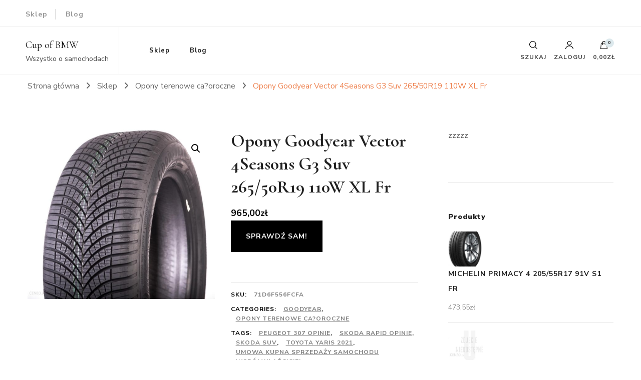

--- FILE ---
content_type: text/html; charset=UTF-8
request_url: https://bmwcup.pl/produkt/opony-goodyear-vector-4seasons-g3-suv-265-50r19-110w-xl-fr/
body_size: 21095
content:
    <!DOCTYPE html>
    <html lang="pl-PL">
    <head itemscope itemtype="http://schema.org/WebSite">
	    <meta charset="UTF-8">
    <meta name="viewport" content="width=device-width, initial-scale=1">
    <link rel="profile" href="http://gmpg.org/xfn/11">
    <title>Opony Goodyear Vector 4Seasons G3 Suv 265/50R19 110W XL Fr &#8211; Cup of BMW</title>
<meta name='robots' content='max-image-preview:large' />
<link rel='dns-prefetch' href='//fonts.googleapis.com' />
<link rel="alternate" type="application/rss+xml" title="Cup of BMW &raquo; Kanał z wpisami" href="https://bmwcup.pl/feed/" />
<link rel="alternate" type="application/rss+xml" title="Cup of BMW &raquo; Kanał z komentarzami" href="https://bmwcup.pl/comments/feed/" />
<link rel="alternate" type="application/rss+xml" title="Cup of BMW &raquo; Opony Goodyear Vector 4Seasons G3 Suv 265/50R19 110W XL Fr Kanał z komentarzami" href="https://bmwcup.pl/produkt/opony-goodyear-vector-4seasons-g3-suv-265-50r19-110w-xl-fr/feed/" />
<link rel="alternate" title="oEmbed (JSON)" type="application/json+oembed" href="https://bmwcup.pl/wp-json/oembed/1.0/embed?url=https%3A%2F%2Fbmwcup.pl%2Fprodukt%2Fopony-goodyear-vector-4seasons-g3-suv-265-50r19-110w-xl-fr%2F" />
<link rel="alternate" title="oEmbed (XML)" type="text/xml+oembed" href="https://bmwcup.pl/wp-json/oembed/1.0/embed?url=https%3A%2F%2Fbmwcup.pl%2Fprodukt%2Fopony-goodyear-vector-4seasons-g3-suv-265-50r19-110w-xl-fr%2F&#038;format=xml" />
<style id='wp-img-auto-sizes-contain-inline-css' type='text/css'>
img:is([sizes=auto i],[sizes^="auto," i]){contain-intrinsic-size:3000px 1500px}
/*# sourceURL=wp-img-auto-sizes-contain-inline-css */
</style>
<style id='wp-emoji-styles-inline-css' type='text/css'>

	img.wp-smiley, img.emoji {
		display: inline !important;
		border: none !important;
		box-shadow: none !important;
		height: 1em !important;
		width: 1em !important;
		margin: 0 0.07em !important;
		vertical-align: -0.1em !important;
		background: none !important;
		padding: 0 !important;
	}
/*# sourceURL=wp-emoji-styles-inline-css */
</style>
<style id='wp-block-library-inline-css' type='text/css'>
:root{--wp-block-synced-color:#7a00df;--wp-block-synced-color--rgb:122,0,223;--wp-bound-block-color:var(--wp-block-synced-color);--wp-editor-canvas-background:#ddd;--wp-admin-theme-color:#007cba;--wp-admin-theme-color--rgb:0,124,186;--wp-admin-theme-color-darker-10:#006ba1;--wp-admin-theme-color-darker-10--rgb:0,107,160.5;--wp-admin-theme-color-darker-20:#005a87;--wp-admin-theme-color-darker-20--rgb:0,90,135;--wp-admin-border-width-focus:2px}@media (min-resolution:192dpi){:root{--wp-admin-border-width-focus:1.5px}}.wp-element-button{cursor:pointer}:root .has-very-light-gray-background-color{background-color:#eee}:root .has-very-dark-gray-background-color{background-color:#313131}:root .has-very-light-gray-color{color:#eee}:root .has-very-dark-gray-color{color:#313131}:root .has-vivid-green-cyan-to-vivid-cyan-blue-gradient-background{background:linear-gradient(135deg,#00d084,#0693e3)}:root .has-purple-crush-gradient-background{background:linear-gradient(135deg,#34e2e4,#4721fb 50%,#ab1dfe)}:root .has-hazy-dawn-gradient-background{background:linear-gradient(135deg,#faaca8,#dad0ec)}:root .has-subdued-olive-gradient-background{background:linear-gradient(135deg,#fafae1,#67a671)}:root .has-atomic-cream-gradient-background{background:linear-gradient(135deg,#fdd79a,#004a59)}:root .has-nightshade-gradient-background{background:linear-gradient(135deg,#330968,#31cdcf)}:root .has-midnight-gradient-background{background:linear-gradient(135deg,#020381,#2874fc)}:root{--wp--preset--font-size--normal:16px;--wp--preset--font-size--huge:42px}.has-regular-font-size{font-size:1em}.has-larger-font-size{font-size:2.625em}.has-normal-font-size{font-size:var(--wp--preset--font-size--normal)}.has-huge-font-size{font-size:var(--wp--preset--font-size--huge)}.has-text-align-center{text-align:center}.has-text-align-left{text-align:left}.has-text-align-right{text-align:right}.has-fit-text{white-space:nowrap!important}#end-resizable-editor-section{display:none}.aligncenter{clear:both}.items-justified-left{justify-content:flex-start}.items-justified-center{justify-content:center}.items-justified-right{justify-content:flex-end}.items-justified-space-between{justify-content:space-between}.screen-reader-text{border:0;clip-path:inset(50%);height:1px;margin:-1px;overflow:hidden;padding:0;position:absolute;width:1px;word-wrap:normal!important}.screen-reader-text:focus{background-color:#ddd;clip-path:none;color:#444;display:block;font-size:1em;height:auto;left:5px;line-height:normal;padding:15px 23px 14px;text-decoration:none;top:5px;width:auto;z-index:100000}html :where(.has-border-color){border-style:solid}html :where([style*=border-top-color]){border-top-style:solid}html :where([style*=border-right-color]){border-right-style:solid}html :where([style*=border-bottom-color]){border-bottom-style:solid}html :where([style*=border-left-color]){border-left-style:solid}html :where([style*=border-width]){border-style:solid}html :where([style*=border-top-width]){border-top-style:solid}html :where([style*=border-right-width]){border-right-style:solid}html :where([style*=border-bottom-width]){border-bottom-style:solid}html :where([style*=border-left-width]){border-left-style:solid}html :where(img[class*=wp-image-]){height:auto;max-width:100%}:where(figure){margin:0 0 1em}html :where(.is-position-sticky){--wp-admin--admin-bar--position-offset:var(--wp-admin--admin-bar--height,0px)}@media screen and (max-width:600px){html :where(.is-position-sticky){--wp-admin--admin-bar--position-offset:0px}}

/*# sourceURL=wp-block-library-inline-css */
</style><link rel='stylesheet' id='wc-blocks-style-css' href='https://bmwcup.pl/wp-content/plugins/woocommerce/assets/client/blocks/wc-blocks.css?ver=wc-9.2.4' type='text/css' media='all' />
<style id='global-styles-inline-css' type='text/css'>
:root{--wp--preset--aspect-ratio--square: 1;--wp--preset--aspect-ratio--4-3: 4/3;--wp--preset--aspect-ratio--3-4: 3/4;--wp--preset--aspect-ratio--3-2: 3/2;--wp--preset--aspect-ratio--2-3: 2/3;--wp--preset--aspect-ratio--16-9: 16/9;--wp--preset--aspect-ratio--9-16: 9/16;--wp--preset--color--black: #000000;--wp--preset--color--cyan-bluish-gray: #abb8c3;--wp--preset--color--white: #ffffff;--wp--preset--color--pale-pink: #f78da7;--wp--preset--color--vivid-red: #cf2e2e;--wp--preset--color--luminous-vivid-orange: #ff6900;--wp--preset--color--luminous-vivid-amber: #fcb900;--wp--preset--color--light-green-cyan: #7bdcb5;--wp--preset--color--vivid-green-cyan: #00d084;--wp--preset--color--pale-cyan-blue: #8ed1fc;--wp--preset--color--vivid-cyan-blue: #0693e3;--wp--preset--color--vivid-purple: #9b51e0;--wp--preset--gradient--vivid-cyan-blue-to-vivid-purple: linear-gradient(135deg,rgb(6,147,227) 0%,rgb(155,81,224) 100%);--wp--preset--gradient--light-green-cyan-to-vivid-green-cyan: linear-gradient(135deg,rgb(122,220,180) 0%,rgb(0,208,130) 100%);--wp--preset--gradient--luminous-vivid-amber-to-luminous-vivid-orange: linear-gradient(135deg,rgb(252,185,0) 0%,rgb(255,105,0) 100%);--wp--preset--gradient--luminous-vivid-orange-to-vivid-red: linear-gradient(135deg,rgb(255,105,0) 0%,rgb(207,46,46) 100%);--wp--preset--gradient--very-light-gray-to-cyan-bluish-gray: linear-gradient(135deg,rgb(238,238,238) 0%,rgb(169,184,195) 100%);--wp--preset--gradient--cool-to-warm-spectrum: linear-gradient(135deg,rgb(74,234,220) 0%,rgb(151,120,209) 20%,rgb(207,42,186) 40%,rgb(238,44,130) 60%,rgb(251,105,98) 80%,rgb(254,248,76) 100%);--wp--preset--gradient--blush-light-purple: linear-gradient(135deg,rgb(255,206,236) 0%,rgb(152,150,240) 100%);--wp--preset--gradient--blush-bordeaux: linear-gradient(135deg,rgb(254,205,165) 0%,rgb(254,45,45) 50%,rgb(107,0,62) 100%);--wp--preset--gradient--luminous-dusk: linear-gradient(135deg,rgb(255,203,112) 0%,rgb(199,81,192) 50%,rgb(65,88,208) 100%);--wp--preset--gradient--pale-ocean: linear-gradient(135deg,rgb(255,245,203) 0%,rgb(182,227,212) 50%,rgb(51,167,181) 100%);--wp--preset--gradient--electric-grass: linear-gradient(135deg,rgb(202,248,128) 0%,rgb(113,206,126) 100%);--wp--preset--gradient--midnight: linear-gradient(135deg,rgb(2,3,129) 0%,rgb(40,116,252) 100%);--wp--preset--font-size--small: 13px;--wp--preset--font-size--medium: 20px;--wp--preset--font-size--large: 36px;--wp--preset--font-size--x-large: 42px;--wp--preset--font-family--inter: "Inter", sans-serif;--wp--preset--font-family--cardo: Cardo;--wp--preset--spacing--20: 0.44rem;--wp--preset--spacing--30: 0.67rem;--wp--preset--spacing--40: 1rem;--wp--preset--spacing--50: 1.5rem;--wp--preset--spacing--60: 2.25rem;--wp--preset--spacing--70: 3.38rem;--wp--preset--spacing--80: 5.06rem;--wp--preset--shadow--natural: 6px 6px 9px rgba(0, 0, 0, 0.2);--wp--preset--shadow--deep: 12px 12px 50px rgba(0, 0, 0, 0.4);--wp--preset--shadow--sharp: 6px 6px 0px rgba(0, 0, 0, 0.2);--wp--preset--shadow--outlined: 6px 6px 0px -3px rgb(255, 255, 255), 6px 6px rgb(0, 0, 0);--wp--preset--shadow--crisp: 6px 6px 0px rgb(0, 0, 0);}:where(.is-layout-flex){gap: 0.5em;}:where(.is-layout-grid){gap: 0.5em;}body .is-layout-flex{display: flex;}.is-layout-flex{flex-wrap: wrap;align-items: center;}.is-layout-flex > :is(*, div){margin: 0;}body .is-layout-grid{display: grid;}.is-layout-grid > :is(*, div){margin: 0;}:where(.wp-block-columns.is-layout-flex){gap: 2em;}:where(.wp-block-columns.is-layout-grid){gap: 2em;}:where(.wp-block-post-template.is-layout-flex){gap: 1.25em;}:where(.wp-block-post-template.is-layout-grid){gap: 1.25em;}.has-black-color{color: var(--wp--preset--color--black) !important;}.has-cyan-bluish-gray-color{color: var(--wp--preset--color--cyan-bluish-gray) !important;}.has-white-color{color: var(--wp--preset--color--white) !important;}.has-pale-pink-color{color: var(--wp--preset--color--pale-pink) !important;}.has-vivid-red-color{color: var(--wp--preset--color--vivid-red) !important;}.has-luminous-vivid-orange-color{color: var(--wp--preset--color--luminous-vivid-orange) !important;}.has-luminous-vivid-amber-color{color: var(--wp--preset--color--luminous-vivid-amber) !important;}.has-light-green-cyan-color{color: var(--wp--preset--color--light-green-cyan) !important;}.has-vivid-green-cyan-color{color: var(--wp--preset--color--vivid-green-cyan) !important;}.has-pale-cyan-blue-color{color: var(--wp--preset--color--pale-cyan-blue) !important;}.has-vivid-cyan-blue-color{color: var(--wp--preset--color--vivid-cyan-blue) !important;}.has-vivid-purple-color{color: var(--wp--preset--color--vivid-purple) !important;}.has-black-background-color{background-color: var(--wp--preset--color--black) !important;}.has-cyan-bluish-gray-background-color{background-color: var(--wp--preset--color--cyan-bluish-gray) !important;}.has-white-background-color{background-color: var(--wp--preset--color--white) !important;}.has-pale-pink-background-color{background-color: var(--wp--preset--color--pale-pink) !important;}.has-vivid-red-background-color{background-color: var(--wp--preset--color--vivid-red) !important;}.has-luminous-vivid-orange-background-color{background-color: var(--wp--preset--color--luminous-vivid-orange) !important;}.has-luminous-vivid-amber-background-color{background-color: var(--wp--preset--color--luminous-vivid-amber) !important;}.has-light-green-cyan-background-color{background-color: var(--wp--preset--color--light-green-cyan) !important;}.has-vivid-green-cyan-background-color{background-color: var(--wp--preset--color--vivid-green-cyan) !important;}.has-pale-cyan-blue-background-color{background-color: var(--wp--preset--color--pale-cyan-blue) !important;}.has-vivid-cyan-blue-background-color{background-color: var(--wp--preset--color--vivid-cyan-blue) !important;}.has-vivid-purple-background-color{background-color: var(--wp--preset--color--vivid-purple) !important;}.has-black-border-color{border-color: var(--wp--preset--color--black) !important;}.has-cyan-bluish-gray-border-color{border-color: var(--wp--preset--color--cyan-bluish-gray) !important;}.has-white-border-color{border-color: var(--wp--preset--color--white) !important;}.has-pale-pink-border-color{border-color: var(--wp--preset--color--pale-pink) !important;}.has-vivid-red-border-color{border-color: var(--wp--preset--color--vivid-red) !important;}.has-luminous-vivid-orange-border-color{border-color: var(--wp--preset--color--luminous-vivid-orange) !important;}.has-luminous-vivid-amber-border-color{border-color: var(--wp--preset--color--luminous-vivid-amber) !important;}.has-light-green-cyan-border-color{border-color: var(--wp--preset--color--light-green-cyan) !important;}.has-vivid-green-cyan-border-color{border-color: var(--wp--preset--color--vivid-green-cyan) !important;}.has-pale-cyan-blue-border-color{border-color: var(--wp--preset--color--pale-cyan-blue) !important;}.has-vivid-cyan-blue-border-color{border-color: var(--wp--preset--color--vivid-cyan-blue) !important;}.has-vivid-purple-border-color{border-color: var(--wp--preset--color--vivid-purple) !important;}.has-vivid-cyan-blue-to-vivid-purple-gradient-background{background: var(--wp--preset--gradient--vivid-cyan-blue-to-vivid-purple) !important;}.has-light-green-cyan-to-vivid-green-cyan-gradient-background{background: var(--wp--preset--gradient--light-green-cyan-to-vivid-green-cyan) !important;}.has-luminous-vivid-amber-to-luminous-vivid-orange-gradient-background{background: var(--wp--preset--gradient--luminous-vivid-amber-to-luminous-vivid-orange) !important;}.has-luminous-vivid-orange-to-vivid-red-gradient-background{background: var(--wp--preset--gradient--luminous-vivid-orange-to-vivid-red) !important;}.has-very-light-gray-to-cyan-bluish-gray-gradient-background{background: var(--wp--preset--gradient--very-light-gray-to-cyan-bluish-gray) !important;}.has-cool-to-warm-spectrum-gradient-background{background: var(--wp--preset--gradient--cool-to-warm-spectrum) !important;}.has-blush-light-purple-gradient-background{background: var(--wp--preset--gradient--blush-light-purple) !important;}.has-blush-bordeaux-gradient-background{background: var(--wp--preset--gradient--blush-bordeaux) !important;}.has-luminous-dusk-gradient-background{background: var(--wp--preset--gradient--luminous-dusk) !important;}.has-pale-ocean-gradient-background{background: var(--wp--preset--gradient--pale-ocean) !important;}.has-electric-grass-gradient-background{background: var(--wp--preset--gradient--electric-grass) !important;}.has-midnight-gradient-background{background: var(--wp--preset--gradient--midnight) !important;}.has-small-font-size{font-size: var(--wp--preset--font-size--small) !important;}.has-medium-font-size{font-size: var(--wp--preset--font-size--medium) !important;}.has-large-font-size{font-size: var(--wp--preset--font-size--large) !important;}.has-x-large-font-size{font-size: var(--wp--preset--font-size--x-large) !important;}
/*# sourceURL=global-styles-inline-css */
</style>

<style id='classic-theme-styles-inline-css' type='text/css'>
/*! This file is auto-generated */
.wp-block-button__link{color:#fff;background-color:#32373c;border-radius:9999px;box-shadow:none;text-decoration:none;padding:calc(.667em + 2px) calc(1.333em + 2px);font-size:1.125em}.wp-block-file__button{background:#32373c;color:#fff;text-decoration:none}
/*# sourceURL=/wp-includes/css/classic-themes.min.css */
</style>
<link rel='stylesheet' id='photoswipe-css' href='https://bmwcup.pl/wp-content/plugins/woocommerce/assets/css/photoswipe/photoswipe.min.css?ver=9.2.4' type='text/css' media='all' />
<link rel='stylesheet' id='photoswipe-default-skin-css' href='https://bmwcup.pl/wp-content/plugins/woocommerce/assets/css/photoswipe/default-skin/default-skin.min.css?ver=9.2.4' type='text/css' media='all' />
<link rel='stylesheet' id='woocommerce-layout-css' href='https://bmwcup.pl/wp-content/plugins/woocommerce/assets/css/woocommerce-layout.css?ver=9.2.4' type='text/css' media='all' />
<link rel='stylesheet' id='woocommerce-smallscreen-css' href='https://bmwcup.pl/wp-content/plugins/woocommerce/assets/css/woocommerce-smallscreen.css?ver=9.2.4' type='text/css' media='only screen and (max-width: 768px)' />
<link rel='stylesheet' id='woocommerce-general-css' href='https://bmwcup.pl/wp-content/plugins/woocommerce/assets/css/woocommerce.css?ver=9.2.4' type='text/css' media='all' />
<style id='woocommerce-inline-inline-css' type='text/css'>
.woocommerce form .form-row .required { visibility: visible; }
/*# sourceURL=woocommerce-inline-inline-css */
</style>
<link rel='stylesheet' id='owl-carousel-css' href='https://bmwcup.pl/wp-content/themes/blossom-shop/css/owl.carousel.min.css?ver=2.3.4' type='text/css' media='all' />
<link rel='stylesheet' id='animate-css' href='https://bmwcup.pl/wp-content/themes/blossom-shop/css/animate.min.css?ver=3.5.2' type='text/css' media='all' />
<link rel='stylesheet' id='blossom-shop-google-fonts-css' href='https://fonts.googleapis.com/css?family=Nunito+Sans%3A200%2C300%2Cregular%2C500%2C600%2C700%2C800%2C900%2C200italic%2C300italic%2Citalic%2C500italic%2C600italic%2C700italic%2C800italic%2C900italic%7CCormorant%3A300%2Cregular%2C500%2C600%2C700%2C300italic%2Citalic%2C500italic%2C600italic%2C700italic%7CCormorant%3Aregular' type='text/css' media='all' />
<link rel='stylesheet' id='blossom-shop-megamenu-css' href='https://bmwcup.pl/wp-content/themes/blossom-shop/css/megamenu.min.css?ver=1.2.1' type='text/css' media='all' />
<link rel='stylesheet' id='blossom-shop-css' href='https://bmwcup.pl/wp-content/themes/blossom-shop/style.css?ver=1.2.1' type='text/css' media='all' />
<style id='blossom-shop-inline-css' type='text/css'>


    :root {
        --primary-color: #dde9ed;
		--primary-color-rgb: 221, 233, 237;
        --primary-font: Nunito Sans;
        --secondary-font: Cormorant;
        --secondary-color: #ee7f4b;
        --secondary-color-rgb: 238, 127, 75;
    }
     
    .content-newsletter .blossomthemes-email-newsletter-wrapper.bg-img:after,
    .widget_blossomthemes_email_newsletter_widget .blossomthemes-email-newsletter-wrapper:after{
        background: rgba(221, 233, 237, 0.8);
    }
    
    /*Typography*/

    body {
        font-family : Nunito Sans;
        font-size   : 20px;        
    }
    
    .header-main .site-branding .site-title, 
    .sticky-header .site-branding .site-title , 
    .header-four .header-t .site-branding .site-title, 
    .header-five .logo-holder .site-branding .site-title, .header-six .logo-holder .site-branding .site-title, 
    .header-eight .logo-holder .site-branding .site-title, 
    .header-eleven .logo-holder .site-branding .site-title {
        font-size   : 20px;
        font-family : Cormorant;
        font-weight : 400;
        font-style  : normal;
    }
    
    .site-title a, .header-main .site-branding .site-title a, 
    .sticky-header .site-branding .site-title a, 
    .header-four .header-t .site-branding .site-title a, 
    .header-five .logo-holder .site-branding .site-title a, 
    .header-six .logo-holder .site-branding .site-title a, 
    .header-eight .logo-holder .site-branding .site-title a, 
    .header-eleven .logo-holder .site-branding .site-title a {
        color: #000000;
    }

    button, input, select, optgroup, textarea, blockquote p + span, 
    .site-banner .banner-caption .meta-wrap > span.byline a, 
    .top-service-section .rtc-itw-inner-holder .widget-title, 
    section.prod-deal-section .title-wrap .section-title, 
    section.about-section .widget .widget-title, 
    section.about-section.style-two .widget .text-holder p, 
    section.cta-section.style-three .widget_blossomtheme_companion_cta_widget .blossomtheme-cta-container .widget-title, 
    .woocommerce-checkout #primary .woocommerce-checkout #order_review_heading, 
    .woocommerce-checkout #primary .woocommerce-checkout .col2-set .col-1 .woocommerce-billing-fields h3, 
    .cat-tab-section .header-wrap .section-title {
        font-family : Nunito Sans;
    }

    q, blockquote, .section-title, section[class*="-section"] .widget-title, 
    .yith-wcqv-main .product .summary .product_title, .widget_bttk_author_bio .title-holder, 
    .widget_bttk_popular_post ul li .entry-header .entry-title, .widget_bttk_pro_recent_post ul li .entry-header .entry-title, 
    .blossomthemes-email-newsletter-wrapper .text-holder h3, 
    .widget_bttk_posts_category_slider_widget .carousel-title .title, 
    .additional-post .section-grid article .entry-title, 
    .site-banner .banner-caption .banner-title, 
    .site-banner .banner-caption .meta-wrap > span.byline, 
    section.about-section .widget .text-holder p, 
    section.about-section.style-two .widget .widget-title, 
    section.cta-section .widget_blossomtheme_companion_cta_widget .blossomtheme-cta-container .widget-title, 
    .blog-section .section-grid .entry-title, 
    .instagram-section .profile-link, 
    section.newsletter-section .newsletter-inner-wrapper .text-holder h3, 
    .recent-prod-section.style-three .recent-prod-feature .product-title-wrap .rp-title, .recent-prod-section.style-four .recent-prod-feature .product-title-wrap .rp-title, .recent-prod-section.style-five .recent-prod-feature .product-title-wrap .rp-title, .recent-prod-section.style-six .recent-prod-feature .product-title-wrap .rp-title, 
    .popular-prod-section.style-three .popular-prod-feature .product-title-wrap .pp-title, .popular-prod-section.style-four .popular-prod-feature .product-title-wrap .pp-title, .popular-prod-section.style-five .popular-prod-feature .product-title-wrap .pp-title, .popular-prod-section.style-six .popular-prod-feature .product-title-wrap .pp-title, 
    .classic-layout .site-main article .entry-title, 
    .grid-layout .site-main article .entry-title, 
    .list-layout .site-main article .entry-title, .page .site-content > .page-header .page-title, 
    .page-template-about section.intro-about-section .widget-title, 
    .page-template-contact .site-main .widget .widget-title, 
    .error404 .site-content > .page-header .page-title, 
    .single .site-content > .page-header .entry-title, 
    .woocommerce-page .site-content > .page-header .page-title, 
    .single-product .site-main div.product div.summary .product_title, 
    .single-product .site-main .related > h2, 
    section[class*="-cat-section"].style-three .cat-feature .product-title-wrap .pp-title, 
    section[class*="-cat-section"].style-four .cat-feature .product-title-wrap .pp-title, 
    section[class*="-cat-section"].style-five .cat-feature .product-title-wrap .pp-title, 
    section[class*="-cat-section"].style-six .cat-feature .product-title-wrap .pp-title {
        font-family : Cormorant;
    }

    .widget_blossomthemes_stat_counter_widget .blossomthemes-sc-holder .icon-holder, 
    .widget_bttk_posts_category_slider_widget .carousel-title .cat-links a:hover, 
    .widget_bttk_posts_category_slider_widget .carousel-title .title a:hover, 
    .header-six .header-t a:hover, 
    .header-eight .header-t a:hover, .header-ten .header-t a:hover, 
    .header-six .secondary-menu ul li:hover > a, .header-six .secondary-menu ul li.current-menu-item > a, .header-six .secondary-menu ul li.current_page_item > a, .header-six .secondary-menu ul li.current-menu-ancestor > a, .header-six .secondary-menu ul li.current_page_ancestor > a, .header-eight .secondary-menu ul li:hover > a, .header-eight .secondary-menu ul li.current-menu-item > a, .header-eight .secondary-menu ul li.current_page_item > a, .header-eight .secondary-menu ul li.current-menu-ancestor > a, .header-eight .secondary-menu ul li.current_page_ancestor > a, 
    .header-nine .main-navigation ul li:hover > a, .header-nine .main-navigation ul li.current-menu-item > a, .header-nine .main-navigation ul li.current_page_item > a, .header-nine .main-navigation ul li.current-menu-ancestor > a, .header-nine .main-navigation ul li.current_page_ancestor > a, 
    .header-ten .secondary-menu ul li:hover > a, .header-ten .secondary-menu ul li.current-menu-item > a, .header-ten .secondary-menu ul li.current_page_item > a, .header-ten .secondary-menu ul li.current-menu-ancestor > a, .header-ten .secondary-menu ul li.current_page_ancestor > a, .site-banner .banner-caption .banner-title a:hover, 
    .site-banner.banner-three .banner-caption .banner-title a:hover, 
    .blog .site-banner .banner-caption:not(.centered) .banner-title a:hover,
    .entry-content a:hover,
    .entry-summary a:hover,
    .page-content a:hover,
    .comment-content a:hover,
    .widget .textwidget a:hover  {
        color: #dde9ed;
    }

    button:hover,
    input[type="button"]:hover,
    input[type="reset"]:hover,
    input[type="submit"]:hover, 
    .edit-link .post-edit-link, 
    .item .recent-prod-image .product_type_external:hover,
    .item .recent-prod-image .product_type_simple:hover,
    .item .recent-prod-image .product_type_grouped:hover,
    .item .recent-prod-image .product_type_variable:hover,
    .item .popular-prod-image .product_type_external:hover,
    .item .popular-prod-image .product_type_simple:hover,
    .item .popular-prod-image .product_type_grouped:hover,
    .item .popular-prod-image .product_type_variable:hover, 
    .widget_bttk_contact_social_links .social-networks li a, 
    .widget_bttk_author_bio .readmore, 
    .widget_bttk_author_bio .author-socicons li a:hover, 
    .widget_bttk_social_links ul li a:hover, 
    .widget_bttk_image_text_widget ul li:hover .btn-readmore, 
    .widget_bttk_author_bio .readmore, 
    .widget_bttk_author_bio .author-socicons li a:hover, 
    .bttk-team-inner-holder ul.social-profile li a:hover, 
    .widget_bttk_icon_text_widget .rtc-itw-inner-holder .text-holder .btn-readmore:hover, 
    .widget_blossomtheme_featured_page_widget .text-holder .btn-readmore:hover, 
    .widget_blossomtheme_companion_cta_widget .blossomtheme-cta-container .btn-cta, 
    .widget_blossomtheme_companion_cta_widget .blossomtheme-cta-container .btn-cta + .btn-cta:hover, 
    .sticky-t-bar .sticky-bar-content, 
    .header-main .right span.count, 
    .header-main .right .cart-block .widget_shopping_cart .buttons a, 
    .header-main .right .cart-block .widget_shopping_cart .buttons a.checkout:hover, 
    .main-navigation ul ul li:hover > a, 
    .main-navigation ul ul li.current-menu-item > a, 
    .main-navigation ul ul li.current_page_item > a, 
    .main-navigation ul ul li.current-menu-ancestor > a, 
    .main-navigation ul ul li.current_page_ancestor > a, #load-posts a, 
    .posts-navigation .nav-links a, 
    .site-banner .banner-caption .blossomthemes-email-newsletter-wrapper input[type="submit"], 
    .site-banner .owl-dots .owl-dot:hover span, .site-banner .owl-dots .owl-dot.active span, 
    .featured-section .section-block:not(:first-child) .block-title a:hover, 
    .featured-section.style-three .section-block:hover .btn-readmore:hover, 
    section.prod-deal-section .button-wrap .bttn:hover, section.about-section.style-two, 
    .testimonial-section .owl-stage-outer, section.cta-section.style-one .widget_blossomtheme_companion_cta_widget .blossomtheme-cta-container .btn-cta + .btn-cta, section.cta-section.style-one .widget_blossomtheme_companion_cta_widget .blossomtheme-cta-container .btn-cta:hover, .blog-section .button-wrap .bttn:hover, 
    .popular-prod-section .button-wrap .btn-readmore:hover, 
    .single .site-main article .article-meta .social-list li a:hover, 
    .single .site-main article .entry-footer .cat-tags a:hover, 
    .woocommerce-page .widget_shopping_cart .buttons .button, 
    .woocommerce-page .widget_shopping_cart .buttons .button + .button:hover, 
    .woocommerce-page .widget_shopping_cart .buttons .button + .button:focus, 
    .woocommerce-page .widget_price_filter .ui-slider .ui-slider-range, 
    .woocommerce-page .widget_price_filter .price_slider_amount .button, 
    .tagcloud a:hover, .woocommerce-page .site-content ul.products li.product .product_type_external, .woocommerce-page .site-content ul.products li.product .product_type_simple, .woocommerce-page .site-content ul.products li.product .product_type_grouped, .woocommerce-page .site-content ul.products li.product .product_type_variable, 
    .item .recent-prod-image .product_type_external:hover, .item .recent-prod-image .product_type_simple:hover, .item .recent-prod-image .product_type_grouped:hover, .item .recent-prod-image .product_type_variable:hover, .item .popular-prod-image .product_type_external:hover, .item .popular-prod-image .product_type_simple:hover, .item .popular-prod-image .product_type_grouped:hover, .item .popular-prod-image .product_type_variable:hover, .item .cat-image .product_type_external:hover, .item .cat-image .product_type_simple:hover, .item .cat-image .product_type_grouped:hover, .item .cat-image .product_type_variable:hover, 
    section[class*="-cat-section"] .button-wrap .btn-readmore:hover, 
    .item .product-image .product_type_external:hover, .item .product-image .product_type_simple:hover, .item .product-image .product_type_grouped:hover, .item .product-image .product_type_variable:hover {
        background: #dde9ed;
    }

    .item .popular-prod-image .yith-wcwl-add-button .add_to_wishlist:hover, 
    .item .recent-prod-image .yith-wcqv-button:hover,
    .item .popular-prod-image .yith-wcqv-button:hover, 
    .item .recent-prod-image .compare-button a:hover,
    .item .popular-prod-image .compare-button a:hover, 
    .error404 .error-404 .search-form .search-submit:hover, 
    .woocommerce-page .site-content ul.products li.product .yith-wcwl-add-button .add_to_wishlist:hover, 
    .woocommerce-page .site-content ul.products li.product .yith-wcqv-button:hover, 
    .woocommerce-page .site-content ul.products li.product .compare.button:hover, 
    .single-product .site-main div.product div.summary .yith-wcwl-add-button .add_to_wishlist:hover, 
    .single-product .site-main div.product div.summary a.compare:hover, 
    .item .recent-prod-image .yith-wcwl-add-button .add_to_wishlist:hover, 
    .item .popular-prod-image .yith-wcwl-add-button .add_to_wishlist:hover, 
    .item .recent-prod-image .compare-button:hover a:hover, .item .recent-prod-image .compare-button:focus-within a:hover, .item .popular-prod-image .compare-button:hover a:hover, .item .popular-prod-image .compare-button:focus-within a:hover, .item .cat-image .compare-button:hover a:hover, .item .cat-image .compare-button:focus-within a:hover, 
    .item .recent-prod-image .yith-wcwl-add-button .add_to_wishlist:hover, .item .recent-prod-image .yith-wcwl-add-button .add_to_wishlist:focus-within, .item .popular-prod-image .yith-wcwl-add-button .add_to_wishlist:hover, .item .popular-prod-image .yith-wcwl-add-button .add_to_wishlist:focus-within, .item .cat-image .yith-wcwl-add-button .add_to_wishlist:hover, .item .cat-image .yith-wcwl-add-button .add_to_wishlist:focus-within, 
    .item .recent-prod-image .yith-wcqv-button:hover, .item .recent-prod-image .yith-wcqv-button:focus-within, .item .popular-prod-image .yith-wcqv-button:hover, .item .popular-prod-image .yith-wcqv-button:focus-within, .item .cat-image .yith-wcqv-button:hover, .item .cat-image .yith-wcqv-button:focus-within, 
    .item .product-image .compare-button:hover a:hover, .item .product-image .compare-button:focus-within a:hover, 
    .item .product-image .yith-wcwl-add-button .add_to_wishlist:hover, .item .product-image .yith-wcwl-add-button .add_to_wishlist:focus-within, .item .product-image .yith-wcqv-button:hover, .item .product-image .yith-wcqv-button:focus-within {
        background-color: #dde9ed;
    }

    .widget_bttk_author_bio .author-socicons li a:hover, 
    .widget_bttk_social_links ul li a, 
    .blossomthemes-email-newsletter-wrapper .img-holder, 
    .widget_bttk_author_bio .author-socicons li a, 
    .bttk-team-inner-holder ul.social-profile li a:hover, .pagination .page-numbers, 
    .author-section .author-content-wrap .social-list li a svg, 
    .site-banner .banner-caption .blossomthemes-email-newsletter-wrapper input[type="submit"], 
    .featured-section.style-three .section-block:hover .btn-readmore:hover, 
    .single .site-main article .article-meta .social-list li a, 
    .single .site-main article .entry-footer .cat-tags a, 
    .woocommerce-page .site-content .woocommerce-pagination a, .woocommerce-page .site-content .woocommerce-pagination span, 
    .single-product .site-main div.product div.summary .yith-wcwl-add-button .add_to_wishlist, 
    .single-product .site-main div.product div.summary a.compare, 
    .tagcloud a:hover {
        border-color: #dde9ed;
    }

    section.about-section {
        background: rgba(221, 233, 237, 0.35);
    }

    section.client-section {
        background: rgba(221, 233, 237, 0.3);
    }

    blockquote::before {
        background-image: url( 'data:image/svg+xml; utf-8, <svg xmlns="http://www.w3.org/2000/svg" viewBox="0 0 100 100"><path fill="%23dde9ed" d="M75.6,40.5a20,20,0,1,1-20.1,20,39.989,39.989,0,0,1,40-40A39.31,39.31,0,0,0,75.6,40.5Zm-30.1,20a20,20,0,0,1-40,0h0a39.989,39.989,0,0,1,40-40,39.31,39.31,0,0,0-19.9,20A19.973,19.973,0,0,1,45.5,60.5Z"></path></svg>' );
    }

    a, .dropcap, 
    .yith-wcqv-main .product .summary .product_meta > span a:hover, 
    .woocommerce-error a,
    .woocommerce-info a,
    .woocommerce-message a, 
    .widget_calendar table tbody td a, 
    .header-main .right .cart-block .widget_shopping_cart .cart_list li a:hover, 
    .header-eleven .header-main .right > div .user-block-popup a:hover, 
    .site-banner.banner-six .banner-caption .banner-title a:hover, 
    .site-banner.banner-six .banner-caption .cat-links a:hover, 
    .page-template-contact .site-main .widget_bttk_contact_social_links ul.contact-list li svg, 
    .error404 .error-404 .error-num, 
    .single-product .site-main div.product div.summary .product_meta > span a:hover, 
    .single-product .site-main div.product #reviews #respond .comment-reply-title a:hover, 
    .woocommerce-checkout #primary .woocommerce-info a, 
    .woocommerce-checkout #primary .woocommerce-checkout .woocommerce-checkout-review-order #payment .payment_methods li label .about_paypal:hover, 
    .woocommerce-checkout #primary .woocommerce-checkout .woocommerce-checkout-review-order #payment .place-order a, 
    .woocommerce-order-received .entry-content .woocommerce-order-details .shop_table tr td a:hover, 
    .woocommerce-account .woocommerce-MyAccount-content a, 
    .woocommerce-account .lost_password a:hover, 
    .cat-tab-section .tab-btn-wrap .tab-btn:hover, .cat-tab-section .tab-btn-wrap .tab-btn.active, 
    .item h3 a:hover, .entry-title a:hover, .widget ul li a:hover, 
    .breadcrumb a:hover, .breadcrumb .current,
    .breadcrumb a:hover, .breadcrumb .current, 
    .mega-sub-menu li.mega-menu-item-type-widget li a:hover, 
    .widget_maxmegamenu #mega-menu-wrap-primary #mega-menu-primary > li.mega-menu-item > a.mega-menu-link:hover, 
    .widget_maxmegamenu #mega-menu-wrap-primary #mega-menu-primary > li.mega-menu-item.mega-toggle-on > a.mega-menu-link, 
    .widget_maxmegamenu #mega-menu-wrap-primary #mega-menu-primary > li.mega-menu-item.mega-current-menu-item > a.mega-menu-link, 
    .widget_maxmegamenu #mega-menu-wrap-primary #mega-menu-primary > li.mega-menu-item.mega-current-menu-ancestor > a.mega-menu-link, 
    .widget_maxmegamenu #mega-menu-wrap-primary #mega-menu-primary > li.mega-menu-item.mega-current-page-ancestor > a.mega-menu-link, 
    #mega-menu-wrap-primary #mega-menu-primary > li.mega-menu-flyout ul.mega-sub-menu li.mega-menu-item a.mega-menu-link:focus, 
    .sticky-t-bar .sticky-bar-content .blossomthemes-email-newsletter-wrapper form input[type=submit]:hover, .sticky-t-bar .sticky-bar-content .blossomthemes-email-newsletter-wrapper form input[type=submit]:active, .sticky-t-bar .sticky-bar-content .blossomthemes-email-newsletter-wrapper form input[type=submit]:focus {
        color: #ee7f4b;
    }

    .edit-link .post-edit-link:hover,  
    .yith-wcqv-main .product .summary table.woocommerce-grouped-product-list tbody tr td .button:hover, 
    .yith-wcqv-main .product .summary .single_add_to_cart_button:hover, 
    .widget_calendar table tbody td#today, 
    .widget_bttk_custom_categories ul li a:hover .post-count, 
    .widget_blossomtheme_companion_cta_widget .blossomtheme-cta-container .btn-cta:hover, 
    .widget_blossomtheme_companion_cta_widget .blossomtheme-cta-container .btn-cta + .btn-cta, 
    .header-main .right .cart-block .widget_shopping_cart .buttons a:hover, 
    .header-main .right .cart-block .widget_shopping_cart .buttons a.checkout, 
    .pagination .page-numbers.current,
    .pagination .page-numbers:not(.dots):hover, 
    #load-posts a:not(.loading):hover, #load-posts a.disabled, 
    #load-posts a .loading:hover, 
    .posts-navigation .nav-links a:hover, 
    .author-section .author-content-wrap .social-list li a:hover svg, 
    .site-banner .banner-caption .blossomthemes-email-newsletter-wrapper input[type="submit"]:hover, 
    .site-banner.banner-six .banner-caption .btn-readmore:hover, 
    .woocommerce-page .widget_shopping_cart .buttons .button:hover, 
    .woocommerce-page .widget_shopping_cart .buttons .button:focus, 
    .woocommerce-page .widget_shopping_cart .buttons .button + .button, 
    .woocommerce-page .widget_price_filter .price_slider_amount .button:hover, 
    .woocommerce-page .widget_price_filter .price_slider_amount .button:focus, 
    .single-product .site-main div.product div.summary table.woocommerce-grouped-product-list tbody tr td .button:hover, 
    .single-product .site-main div.product div.summary .single_add_to_cart_button:hover, 
    .single-product .site-main div.product .woocommerce-tabs ul.tabs li a:after, 
    .single-product .site-main div.product #reviews #respond .comment-form p.form-submit input[type="submit"]:hover, 
    .woocommerce-cart .site-main .woocommerce .woocommerce-cart-form table.shop_table tbody td.actions > .button:hover, 
    .woocommerce-cart .site-main .woocommerce .cart-collaterals .cart_totals .checkout-button, 
    .woocommerce-checkout #primary .checkout_coupon p.form-row .button:hover, 
    .woocommerce-checkout #primary .woocommerce-checkout .woocommerce-checkout-review-order #payment .payment_methods li input[type="radio"]:checked + label::before, 
    .woocommerce-checkout #primary .woocommerce-checkout .woocommerce-checkout-review-order #payment .place-order .button, 
    .woocommerce-order-received .entry-content .woocommerce-order-details .shop_table thead tr, 
    .woocommerce-wishlist #content table.wishlist_table.shop_table tbody td.product-add-to-cart .button:hover, 
    .woocommerce-account .woocommerce-MyAccount-navigation ul li a:hover, 
    .woocommerce-account .woocommerce-MyAccount-navigation ul li.is-active a, 
    .featured-section.style-one .section-block .block-content .block-title a:hover, 
    .main-navigation ul li a .menu-description, 
    .woocommerce-page .site-content ul.products li.product .product_type_external:hover,
    .woocommerce-page .site-content ul.products li.product .product_type_simple:hover,
    .woocommerce-page .site-content ul.products li.product .product_type_grouped:hover,
    .woocommerce-page .site-content ul.products li.product .product_type_variable:hover, 
    .cat-tab-section .tab-btn-wrap .tab-btn::after,
    .cat-tab-section .tab-btn-wrap .tab-btn::after, 
    #mega-menu-wrap-primary #mega-menu-primary > li.mega-menu-item > a.mega-menu-link::before, 
    #mega-menu-wrap-primary #mega-menu-primary > li.mega-menu-flyout ul.mega-sub-menu li.mega-menu-item a.mega-menu-link:hover, 
    #mega-menu-wrap-primary #mega-menu-primary > li.mega-menu-flyout ul.mega-sub-menu li.mega-menu-item a.mega-menu-link:focus
    {
        background: #ee7f4b;
    }

    .woocommerce #respond input#submit:hover,
    .woocommerce a.button:hover,
    .woocommerce button.button:hover,
    .woocommerce input.button:hover, 
    .mCSB_scrollTools .mCSB_dragger .mCSB_dragger_bar, 
    .mCSB_scrollTools .mCSB_dragger:hover .mCSB_dragger_bar, 
    .mCSB_scrollTools .mCSB_dragger:active .mCSB_dragger_bar, 
    .mCSB_scrollTools .mCSB_dragger.mCSB_dragger_onDrag .mCSB_dragger_bar, 
    .woocommerce-page .site-content .woocommerce-pagination .current,
    .woocommerce-page .site-content .woocommerce-pagination a:hover,
    .woocommerce-page .site-content .woocommerce-pagination a:focus, 
    .woocommerce-cart .site-main .woocommerce .woocommerce-cart-form table.shop_table tbody td.actions .coupon .button:hover, 
    .woocommerce-wishlist #content table.wishlist_table.shop_table tbody td a.yith-wcqv-button:hover {
        background-color: #ee7f4b;
    }

    .pagination .page-numbers.current,
    .pagination .page-numbers:not(.dots):hover, 
    .author-section .author-content-wrap .social-list li a:hover svg, 
    .site-banner .banner-caption .blossomthemes-email-newsletter-wrapper input[type="submit"]:hover, 
    .site-banner.banner-six .banner-caption .btn-readmore:hover, 
    .woocommerce-page .site-content .woocommerce-pagination .current,
    .woocommerce-page .site-content .woocommerce-pagination a:hover,
    .woocommerce-page .site-content .woocommerce-pagination a:focus, 
    .woocommerce-checkout #primary .woocommerce-checkout .woocommerce-checkout-review-order #payment .payment_methods li input[type="radio"]:checked + label::before {
        border-color: #ee7f4b;
    }

    .main-navigation ul li a .menu-description::after {
        border-top-color: #ee7f4b;
    }

    .cat-tab-section .tab-content-wrap {
        border-top-color: rgba(238, 127, 75, 0.2);
    }

    @media screen and (max-width: 1024px) {
        .main-navigation .close:hover {
            background: #dde9ed;
        }
    }
/*# sourceURL=blossom-shop-inline-css */
</style>
<script type="text/javascript" src="https://bmwcup.pl/wp-includes/js/jquery/jquery.min.js?ver=3.7.1" id="jquery-core-js"></script>
<script type="text/javascript" src="https://bmwcup.pl/wp-includes/js/jquery/jquery-migrate.min.js?ver=3.4.1" id="jquery-migrate-js"></script>
<script type="text/javascript" src="https://bmwcup.pl/wp-content/plugins/woocommerce/assets/js/jquery-blockui/jquery.blockUI.min.js?ver=2.7.0-wc.9.2.4" id="jquery-blockui-js" defer="defer" data-wp-strategy="defer"></script>
<script type="text/javascript" id="wc-add-to-cart-js-extra">
/* <![CDATA[ */
var wc_add_to_cart_params = {"ajax_url":"/wp-admin/admin-ajax.php","wc_ajax_url":"/?wc-ajax=%%endpoint%%","i18n_view_cart":"View cart","cart_url":"https://bmwcup.pl/koszyk/","is_cart":"","cart_redirect_after_add":"no"};
//# sourceURL=wc-add-to-cart-js-extra
/* ]]> */
</script>
<script type="text/javascript" src="https://bmwcup.pl/wp-content/plugins/woocommerce/assets/js/frontend/add-to-cart.min.js?ver=9.2.4" id="wc-add-to-cart-js" defer="defer" data-wp-strategy="defer"></script>
<script type="text/javascript" src="https://bmwcup.pl/wp-content/plugins/woocommerce/assets/js/zoom/jquery.zoom.min.js?ver=1.7.21-wc.9.2.4" id="zoom-js" defer="defer" data-wp-strategy="defer"></script>
<script type="text/javascript" src="https://bmwcup.pl/wp-content/plugins/woocommerce/assets/js/flexslider/jquery.flexslider.min.js?ver=2.7.2-wc.9.2.4" id="flexslider-js" defer="defer" data-wp-strategy="defer"></script>
<script type="text/javascript" src="https://bmwcup.pl/wp-content/plugins/woocommerce/assets/js/photoswipe/photoswipe.min.js?ver=4.1.1-wc.9.2.4" id="photoswipe-js" defer="defer" data-wp-strategy="defer"></script>
<script type="text/javascript" src="https://bmwcup.pl/wp-content/plugins/woocommerce/assets/js/photoswipe/photoswipe-ui-default.min.js?ver=4.1.1-wc.9.2.4" id="photoswipe-ui-default-js" defer="defer" data-wp-strategy="defer"></script>
<script type="text/javascript" id="wc-single-product-js-extra">
/* <![CDATA[ */
var wc_single_product_params = {"i18n_required_rating_text":"Please select a rating","review_rating_required":"yes","flexslider":{"rtl":false,"animation":"slide","smoothHeight":true,"directionNav":false,"controlNav":"thumbnails","slideshow":false,"animationSpeed":500,"animationLoop":false,"allowOneSlide":false},"zoom_enabled":"1","zoom_options":[],"photoswipe_enabled":"1","photoswipe_options":{"shareEl":false,"closeOnScroll":false,"history":false,"hideAnimationDuration":0,"showAnimationDuration":0},"flexslider_enabled":"1"};
//# sourceURL=wc-single-product-js-extra
/* ]]> */
</script>
<script type="text/javascript" src="https://bmwcup.pl/wp-content/plugins/woocommerce/assets/js/frontend/single-product.min.js?ver=9.2.4" id="wc-single-product-js" defer="defer" data-wp-strategy="defer"></script>
<script type="text/javascript" src="https://bmwcup.pl/wp-content/plugins/woocommerce/assets/js/js-cookie/js.cookie.min.js?ver=2.1.4-wc.9.2.4" id="js-cookie-js" defer="defer" data-wp-strategy="defer"></script>
<script type="text/javascript" id="woocommerce-js-extra">
/* <![CDATA[ */
var woocommerce_params = {"ajax_url":"/wp-admin/admin-ajax.php","wc_ajax_url":"/?wc-ajax=%%endpoint%%"};
//# sourceURL=woocommerce-js-extra
/* ]]> */
</script>
<script type="text/javascript" src="https://bmwcup.pl/wp-content/plugins/woocommerce/assets/js/frontend/woocommerce.min.js?ver=9.2.4" id="woocommerce-js" defer="defer" data-wp-strategy="defer"></script>
<link rel="https://api.w.org/" href="https://bmwcup.pl/wp-json/" /><link rel="alternate" title="JSON" type="application/json" href="https://bmwcup.pl/wp-json/wp/v2/product/1301" /><link rel="EditURI" type="application/rsd+xml" title="RSD" href="https://bmwcup.pl/xmlrpc.php?rsd" />
<meta name="generator" content="WordPress 6.9" />
<meta name="generator" content="WooCommerce 9.2.4" />
<link rel="canonical" href="https://bmwcup.pl/produkt/opony-goodyear-vector-4seasons-g3-suv-265-50r19-110w-xl-fr/" />
<link rel='shortlink' href='https://bmwcup.pl/?p=1301' />
<link rel="pingback" href="https://bmwcup.pl/xmlrpc.php">	<noscript><style>.woocommerce-product-gallery{ opacity: 1 !important; }</style></noscript>
	<style class='wp-fonts-local' type='text/css'>
@font-face{font-family:Inter;font-style:normal;font-weight:300 900;font-display:fallback;src:url('https://bmwcup.pl/wp-content/plugins/woocommerce/assets/fonts/Inter-VariableFont_slnt,wght.woff2') format('woff2');font-stretch:normal;}
@font-face{font-family:Cardo;font-style:normal;font-weight:400;font-display:fallback;src:url('https://bmwcup.pl/wp-content/plugins/woocommerce/assets/fonts/cardo_normal_400.woff2') format('woff2');}
</style>
		<style type="text/css" id="wp-custom-css">
			.woocommerce ul.products li.product a img {
    object-fit: contain;
        height: 230px;
}

.woocommerce ul.products li.product .woocommerce-loop-product__title {
    height: 90px;
    overflow: hidden;
    margin-bottom: 1rem;
}

.wc-block-grid__product-title {
    height: 140px;
    overflow: hidden;
}		</style>
		</head>

<body class="wp-singular product-template-default single single-product postid-1301 wp-theme-blossom-shop theme-blossom-shop woocommerce woocommerce-page woocommerce-no-js rightsidebar underline bsp-style-one" itemscope itemtype="http://schema.org/WebPage">

    <div id="page" class="site">
    <a class="skip-link" href="#content">Przejdź do treści</a>
    
    <header id="masthead" class="site-header header-three" itemscope itemtype="http://schema.org/WPHeader">
                    <div class="header-t">
                <div class="container">
                        
    	<nav class="secondary-menu">
            <button class="toggle-btn" data-toggle-target=".menu-modal" data-toggle-body-class="showing-menu-modal" aria-expanded="false" data-set-focus=".close-nav-toggle">
                <span class="toggle-bar"></span>
                <span class="toggle-bar"></span>
                <span class="toggle-bar"></span>
            </button>
            <div class="secondary-menu-list menu-modal cover-modal" data-modal-target-string=".menu-modal">
                <button class="close close-nav-toggle" data-toggle-target=".menu-modal" data-toggle-body-class="showing-menu-modal" aria-expanded="false" data-set-focus=".menu-modal">
                    <span class="toggle-bar"></span>
                    <span class="toggle-bar"></span>
                </button>
                <div class="mobile-menu" aria-label="Urządzenie przenośne">
                    <div class="menu-main-container"><ul id="secondary-menu" class="nav-menu menu-modal"><li id="menu-item-9899" class="menu-item menu-item-type-post_type menu-item-object-page menu-item-home current_page_parent menu-item-9899"><a href="https://bmwcup.pl/">Sklep</a></li>
<li id="menu-item-9900" class="menu-item menu-item-type-post_type menu-item-object-page menu-item-9900"><a href="https://bmwcup.pl/blog/">Blog</a></li>
</ul></div>                </div>
            </div>
    	</nav>
                                            </div>
            </div><!-- .header-t -->
                <div class="header-main">
            <div class="container">
                        <div class="site-branding" itemscope itemtype="http://schema.org/Organization">
                                <p class="site-title" itemprop="name"><a href="https://bmwcup.pl/" rel="home" itemprop="url">Cup of BMW</a></p>
                                    <p class="site-description" itemprop="description">Wszystko o samochodach</p>
                        </div>    
                        	<nav id="site-navigation" class="main-navigation" role="navigation" itemscope itemtype="http://schema.org/SiteNavigationElement">
           <button class="toggle-btn" data-toggle-target=".main-menu-modal" data-toggle-body-class="showing-main-menu-modal" aria-expanded="false" data-set-focus=".close-main-nav-toggle">
                <span class="toggle-bar"></span>
                <span class="toggle-bar"></span>
                <span class="toggle-bar"></span>
            </button>
    		<div class="primary-menu-list main-menu-modal cover-modal" data-modal-target-string=".main-menu-modal">
                <button class="close close-main-nav-toggle" data-toggle-target=".main-menu-modal" data-toggle-body-class="showing-main-menu-modal" aria-expanded="false" data-set-focus=".main-menu-modal"></button>
                <div class="mobile-menu" aria-label="Urządzenie przenośne">
                    <div class="menu-main-container"><ul id="primary-menu" class="nav-menu main-menu-modal"><li class="menu-item menu-item-type-post_type menu-item-object-page menu-item-home current_page_parent menu-item-9899"><a href="https://bmwcup.pl/">Sklep</a></li>
<li class="menu-item menu-item-type-post_type menu-item-object-page menu-item-9900"><a href="https://bmwcup.pl/blog/">Blog</a></li>
</ul></div>                </div>
            </div>
    	</nav><!-- #site-navigation -->
                    <div class="right">
                    
        <div class="header-search">

            <button class="search-toggle" data-toggle-target=".search-modal" data-toggle-body-class="showing-search-modal" data-set-focus=".search-modal .search-field" aria-expanded="false">
                <svg xmlns="http://www.w3.org/2000/svg" width="16" height="16" viewBox="0 0 16 16"><path d="M86.065,85.194a6.808,6.808,0,1,0-.871.871L89.129,90,90,89.129Zm-1.288-.422a5.583,5.583,0,1,1,1.64-3.953A5.6,5.6,0,0,1,84.777,84.772Z" transform="translate(-74 -74)"></path></svg> 
                <span class="search-title">Szukaj</span>
            </button><!-- .search-toggle -->
        
            <div class="header-search-wrap search-modal cover-modal" data-modal-target-string=".search-modal">

                <div class="header-search-inner-wrap">
                        <form role="search" method="get" class="search-form" action="https://bmwcup.pl/">
				<label>
					<span class="screen-reader-text">Szukaj:</span>
					<input type="search" class="search-field" placeholder="Szukaj &hellip;" value="" name="s" />
				</label>
				<input type="submit" class="search-submit" value="Szukaj" />
			</form>
                        <button class="close" data-toggle-target=".search-modal" data-toggle-body-class="showing-search-modal" data-set-focus=".search-modal .search-field" aria-expanded="false">
                            <span class="screen-reader-text">Zamknij wyszukiwanie</span>
                        </button><!-- .search-toggle -->
                </div><!-- .search-modal-inner -->
            </div><!-- .menu-modal -->
        </div>

                                <div class="user-block">
            <a href="https://bmwcup.pl/moje-konto/">
                <svg xmlns="http://www.w3.org/2000/svg" width="16" height="16" viewBox="0 0 16 16"><g transform="translate(3.52)"><path d="M29.571,13.853a4.427,4.427,0,1,1,4.471-4.427A4.461,4.461,0,0,1,29.571,13.853Zm0-7.609a3.182,3.182,0,1,0,3.214,3.182A3.2,3.2,0,0,0,29.571,6.244Z" transform="translate(-25.1 -5)"/></g><g transform="translate(0 9.173)"><path d="M21.5,63.427H20.243c0-3.076-3.017-5.582-6.734-5.582s-6.752,2.507-6.752,5.582H5.5c0-3.769,3.591-6.827,8.009-6.827S21.5,59.658,21.5,63.427Z" transform="translate(-5.5 -56.6)"/></g></svg>Zaloguj            </a>
                    </div>
                                <div class="cart-block">
        <div class="bsp-cart-block-wrap">
            <a href="https://bmwcup.pl/koszyk/" class="cart" title="Zobacz zawartość koszyka">
                <svg xmlns="http://www.w3.org/2000/svg" width="13.87" height="16" viewBox="0 0 13.87 16"><path d="M15.8,5.219a.533.533,0,0,0-.533-.485H13.132V4.44A3.333,3.333,0,0,0,9.932,1a3.333,3.333,0,0,0-3.2,3.44v.293H4.6a.533.533,0,0,0-.533.485L3,16.419A.539.539,0,0,0,3.532,17h12.8a.539.539,0,0,0,.533-.581Zm-8-.779A2.267,2.267,0,0,1,9.932,2.067,2.267,2.267,0,0,1,12.065,4.44v.293H7.8ZM4.118,15.933,5.084,5.8H6.732v.683a1.067,1.067,0,1,0,1.067,0V5.8h4.267v.683a1.067,1.067,0,1,0,1.067,0V5.8H14.78l.965,10.133Z" transform="translate(-2.997 -1)"/></svg>
                <span class="count">0</span>
            </a>
            <span class="cart-amount">0,00&#122;&#322;</span>
        </div>
    </div>
                 
                </div>
            </div>
        </div><!-- .header-main -->
    </header><!-- #masthead -->
<div class="breadcrumb-wrapper"><div class="container" >
                <div id="crumbs" itemscope itemtype="http://schema.org/BreadcrumbList"> 
                    <span itemprop="itemListElement" itemscope itemtype="http://schema.org/ListItem">
                        <a itemprop="item" href="https://bmwcup.pl"><span itemprop="name">Strona główna</span></a>
                        <meta itemprop="position" content="1" />
                        <span class="separator"><i class="fa fa-angle-right"></i></span>
                    </span> <span itemprop="itemListElement" itemscope itemtype="http://schema.org/ListItem"><a itemprop="item" href="https://bmwcup.pl/"><span itemprop="name">Sklep</span></a><meta itemprop="position" content="2" /> <span class="separator"><i class="fa fa-angle-right"></i></span></span> <span itemprop="itemListElement" itemscope itemtype="http://schema.org/ListItem"><a href="https://bmwcup.pl/kategoria-produktu/opony-terenowe-caoroczne/" itemprop="item"><span itemprop="name">Opony terenowe ca?oroczne </span></a><meta itemprop="position" content="3" /><span class="separator"><i class="fa fa-angle-right"></i></span></span> <span class="current" itemprop="itemListElement" itemscope itemtype="http://schema.org/ListItem"><a href="https://bmwcup.pl/produkt/opony-goodyear-vector-4seasons-g3-suv-265-50r19-110w-xl-fr/" itemprop="item"><span itemprop="name">Opony Goodyear Vector 4Seasons G3 Suv 265/50R19 110W XL Fr</span></a><meta itemprop="position" content="4" /></span></div></div></div><!-- .breadcrumb-wrapper -->        <div id="content" class="site-content">            
                    <div class="container">
    
	    <div id="primary" class="content-area">
        <main id="main" class="site-main" role="main">
            
					
			<div class="woocommerce-notices-wrapper"></div><div id="product-1301" class="product type-product post-1301 status-publish first instock product_cat-goodyear product_cat-opony-terenowe-caoroczne product_tag-peugeot-307-opinie product_tag-skoda-rapid-opinie product_tag-skoda-suv product_tag-toyota-yaris-2021 product_tag-umowa-kupna-sprzedazy-samochodu-wspolwlasciciel has-post-thumbnail product-type-external">

	<div class="woocommerce-product-gallery woocommerce-product-gallery--with-images woocommerce-product-gallery--columns-4 images" data-columns="4" style="opacity: 0; transition: opacity .25s ease-in-out;">
	<div class="woocommerce-product-gallery__wrapper">
		<div data-thumb="https://bmwcup.pl/wp-content/uploads/2022/09/i-goodyear-vector-4seasons-g3-suv-265-50r19-110w-xl-fr-100x100.jpg" data-thumb-alt="" data-thumb-srcset="https://bmwcup.pl/wp-content/uploads/2022/09/i-goodyear-vector-4seasons-g3-suv-265-50r19-110w-xl-fr-100x100.jpg 100w, https://bmwcup.pl/wp-content/uploads/2022/09/i-goodyear-vector-4seasons-g3-suv-265-50r19-110w-xl-fr-300x300.jpg 300w, https://bmwcup.pl/wp-content/uploads/2022/09/i-goodyear-vector-4seasons-g3-suv-265-50r19-110w-xl-fr-150x150.jpg 150w" class="woocommerce-product-gallery__image"><a href="https://bmwcup.pl/wp-content/uploads/2022/09/i-goodyear-vector-4seasons-g3-suv-265-50r19-110w-xl-fr.jpg"><img width="600" height="544" src="https://bmwcup.pl/wp-content/uploads/2022/09/i-goodyear-vector-4seasons-g3-suv-265-50r19-110w-xl-fr-600x544.jpg" class="wp-post-image" alt="" title="i-goodyear-vector-4seasons-g3-suv-265-50r19-110w-xl-fr" data-caption="" data-src="https://bmwcup.pl/wp-content/uploads/2022/09/i-goodyear-vector-4seasons-g3-suv-265-50r19-110w-xl-fr.jpg" data-large_image="https://bmwcup.pl/wp-content/uploads/2022/09/i-goodyear-vector-4seasons-g3-suv-265-50r19-110w-xl-fr.jpg" data-large_image_width="1200" data-large_image_height="1087" decoding="async" fetchpriority="high" srcset="https://bmwcup.pl/wp-content/uploads/2022/09/i-goodyear-vector-4seasons-g3-suv-265-50r19-110w-xl-fr-600x544.jpg 600w, https://bmwcup.pl/wp-content/uploads/2022/09/i-goodyear-vector-4seasons-g3-suv-265-50r19-110w-xl-fr-300x272.jpg 300w, https://bmwcup.pl/wp-content/uploads/2022/09/i-goodyear-vector-4seasons-g3-suv-265-50r19-110w-xl-fr-1024x928.jpg 1024w, https://bmwcup.pl/wp-content/uploads/2022/09/i-goodyear-vector-4seasons-g3-suv-265-50r19-110w-xl-fr-768x696.jpg 768w, https://bmwcup.pl/wp-content/uploads/2022/09/i-goodyear-vector-4seasons-g3-suv-265-50r19-110w-xl-fr.jpg 1200w" sizes="(max-width: 600px) 100vw, 600px" /></a></div>	</div>
</div>

	<div class="summary entry-summary">
		<h1 class="product_title entry-title">Opony Goodyear Vector 4Seasons G3 Suv 265/50R19 110W XL Fr</h1><p class="price"><span class="woocommerce-Price-amount amount"><bdi>965,00<span class="woocommerce-Price-currencySymbol">&#122;&#322;</span></bdi></span></p>

<form class="cart" action="https://bmwcup.pl/643" method="get">
	
	<button type="submit" class="single_add_to_cart_button button alt">Sprawdź sam!</button>

	
	</form>

<div class="product_meta">

	
	
		<span class="sku_wrapper">SKU: <span class="sku">71d6f556fcfa</span></span>

	
	<span class="posted_in">Categories: <a href="https://bmwcup.pl/kategoria-produktu/goodyear/" rel="tag">Goodyear</a>, <a href="https://bmwcup.pl/kategoria-produktu/opony-terenowe-caoroczne/" rel="tag">Opony terenowe ca?oroczne</a></span>
	<span class="tagged_as">Tags: <a href="https://bmwcup.pl/tag-produktu/peugeot-307-opinie/" rel="tag">peugeot 307 opinie</a>, <a href="https://bmwcup.pl/tag-produktu/skoda-rapid-opinie/" rel="tag">skoda rapid opinie</a>, <a href="https://bmwcup.pl/tag-produktu/skoda-suv/" rel="tag">skoda suv</a>, <a href="https://bmwcup.pl/tag-produktu/toyota-yaris-2021/" rel="tag">toyota yaris 2021</a>, <a href="https://bmwcup.pl/tag-produktu/umowa-kupna-sprzedazy-samochodu-wspolwlasciciel/" rel="tag">umowa kupna sprzedaży samochodu współwłaściciel</a></span>
	
</div>
	</div>

	
	<div class="woocommerce-tabs wc-tabs-wrapper">
		<ul class="tabs wc-tabs" role="tablist">
							<li class="description_tab" id="tab-title-description" role="tab" aria-controls="tab-description">
					<a href="#tab-description">
						Description					</a>
				</li>
					</ul>
					<div class="woocommerce-Tabs-panel woocommerce-Tabs-panel--description panel entry-content wc-tab" id="tab-description" role="tabpanel" aria-labelledby="tab-title-description">
				
	<h2>Description</h2>

<p>Opony Goodyear Vector 4Seasons G3 Suv 265/50R19 110W XL Fr</p>
<p>Opony Goodyear Vector 4Seasons G3 SUV 265/50 R19 110W</p>
<p>Goodyear: Opony terenowe ca?oroczne</p>
<p>auchan poznań, koparka mała, naklejka rejestracyjna na szybę gdzie, sprzedam samochód osobowy</p>
<p>yyyyy</p>
			</div>
		
			</div>


	<section class="related products">

					<h2>Related products</h2>
				
		<ul class="products columns-4">

			
					<li class="product type-product post-432 status-publish first instock product_cat-opony-terenowe-caoroczne product_cat-pirelli product_tag-mazda-2-opinie product_tag-mitsubishi-colt-opinie product_tag-subaru-xv-opinie product_tag-umowa-kupna-sprzedazy-samochodu-druk has-post-thumbnail product-type-external">
	<a href="https://bmwcup.pl/produkt/opony-pirelli-scorpion-str-215-65r16-98h/" class="woocommerce-LoopProduct-link woocommerce-loop-product__link"><img width="300" height="300" src="https://bmwcup.pl/wp-content/uploads/2022/09/i-pirelli-scorpion-str-215-65r16-98h-300x300.jpg" class="attachment-woocommerce_thumbnail size-woocommerce_thumbnail" alt="" decoding="async" srcset="https://bmwcup.pl/wp-content/uploads/2022/09/i-pirelli-scorpion-str-215-65r16-98h-300x300.jpg 300w, https://bmwcup.pl/wp-content/uploads/2022/09/i-pirelli-scorpion-str-215-65r16-98h-100x100.jpg 100w, https://bmwcup.pl/wp-content/uploads/2022/09/i-pirelli-scorpion-str-215-65r16-98h-150x150.jpg 150w" sizes="(max-width: 300px) 100vw, 300px" /><h2 class="woocommerce-loop-product__title">Opony Pirelli Scorpion Str 215/65R16 98H</h2>
	<span class="price"><span class="woocommerce-Price-amount amount"><bdi>410,00<span class="woocommerce-Price-currencySymbol">&#122;&#322;</span></bdi></span></span>
</a><a href="https://bmwcup.pl/210" aria-describedby="woocommerce_loop_add_to_cart_link_describedby_432" data-quantity="1" class="button product_type_external" data-product_id="432" data-product_sku="92b911b58466" aria-label="Sprawdź sam!" rel="nofollow">Sprawdź sam!</a><span id="woocommerce_loop_add_to_cart_link_describedby_432" class="screen-reader-text">
	</span>
</li>

			
					<li class="product type-product post-182 status-publish instock product_cat-opony-terenowe-caoroczne product_cat-taurus product_tag-dowod-rejestracyjny-oznaczenia product_tag-najlepsze-silniki-benzynowe product_tag-peugeot-508-opinie product_tag-umowa-kupna-sprzedazy-skutera product_tag-wniosek-o-przerejestrowanie-pojazdu product_tag-wniosek-o-rejestracje-pojazdu has-post-thumbnail product-type-external">
	<a href="https://bmwcup.pl/produkt/opony-taurus-all-season-255-55r18-109-v-xl/" class="woocommerce-LoopProduct-link woocommerce-loop-product__link"><img width="300" height="300" src="https://bmwcup.pl/wp-content/uploads/2022/09/i-taurus-all-season-255-55r18-109-v-xl-300x300.jpg" class="attachment-woocommerce_thumbnail size-woocommerce_thumbnail" alt="" decoding="async" srcset="https://bmwcup.pl/wp-content/uploads/2022/09/i-taurus-all-season-255-55r18-109-v-xl-300x300.jpg 300w, https://bmwcup.pl/wp-content/uploads/2022/09/i-taurus-all-season-255-55r18-109-v-xl-100x100.jpg 100w, https://bmwcup.pl/wp-content/uploads/2022/09/i-taurus-all-season-255-55r18-109-v-xl-150x150.jpg 150w" sizes="(max-width: 300px) 100vw, 300px" /><h2 class="woocommerce-loop-product__title">Opony Taurus All Season 255/55R18 109 V XL</h2>
	<span class="price"><span class="woocommerce-Price-amount amount"><bdi>497,00<span class="woocommerce-Price-currencySymbol">&#122;&#322;</span></bdi></span></span>
</a><a href="https://bmwcup.pl/85" aria-describedby="woocommerce_loop_add_to_cart_link_describedby_182" data-quantity="1" class="button product_type_external" data-product_id="182" data-product_sku="ad6bcfda410c" aria-label="Sprawdź sam!" rel="nofollow">Sprawdź sam!</a><span id="woocommerce_loop_add_to_cart_link_describedby_182" class="screen-reader-text">
	</span>
</li>

			
					<li class="product type-product post-326 status-publish instock product_cat-opony-terenowe-caoroczne product_cat-roadstone product_tag-abs-co-to product_tag-kia-ceed-wymiary product_tag-mitsubishi-lancer product_tag-umowa-kupna-sprzedazy-motoroweru has-post-thumbnail product-type-external">
	<a href="https://bmwcup.pl/produkt/opony-roadstone-roadian-ht-265-65r17-110s/" class="woocommerce-LoopProduct-link woocommerce-loop-product__link"><img width="292" height="300" src="https://bmwcup.pl/wp-content/uploads/2022/09/i-roadstone-roadian-ht-265-65r17-110s-292x300.jpg" class="attachment-woocommerce_thumbnail size-woocommerce_thumbnail" alt="" decoding="async" loading="lazy" /><h2 class="woocommerce-loop-product__title">Opony Roadstone Roadian Ht 265/65R17 110S</h2>
	<span class="price"><span class="woocommerce-Price-amount amount"><bdi>605,14<span class="woocommerce-Price-currencySymbol">&#122;&#322;</span></bdi></span></span>
</a><a href="https://bmwcup.pl/157" aria-describedby="woocommerce_loop_add_to_cart_link_describedby_326" data-quantity="1" class="button product_type_external" data-product_id="326" data-product_sku="aa79e0307202" aria-label="Sprawdź sam!" rel="nofollow">Sprawdź sam!</a><span id="woocommerce_loop_add_to_cart_link_describedby_326" class="screen-reader-text">
	</span>
</li>

			
					<li class="product type-product post-366 status-publish last instock product_cat-opony-terenowe-caoroczne product_cat-riken product_tag-fiat-tipo-cross product_tag-opel-astra-h-opinie product_tag-peugeot-3008-opinie product_tag-toyota-auris-opinie product_tag-znaki-ostrzegawcze has-post-thumbnail product-type-external">
	<a href="https://bmwcup.pl/produkt/opony-riken-all-season-suv-215-55-r18-99-v-xl-3/" class="woocommerce-LoopProduct-link woocommerce-loop-product__link"><img width="300" height="300" src="https://bmwcup.pl/wp-content/uploads/2022/09/i-riken-all-season-suv-215-55-r18-99-v-xl-3-300x300.jpg" class="attachment-woocommerce_thumbnail size-woocommerce_thumbnail" alt="" decoding="async" loading="lazy" srcset="https://bmwcup.pl/wp-content/uploads/2022/09/i-riken-all-season-suv-215-55-r18-99-v-xl-3-300x300.jpg 300w, https://bmwcup.pl/wp-content/uploads/2022/09/i-riken-all-season-suv-215-55-r18-99-v-xl-3-100x100.jpg 100w, https://bmwcup.pl/wp-content/uploads/2022/09/i-riken-all-season-suv-215-55-r18-99-v-xl-3-150x150.jpg 150w" sizes="auto, (max-width: 300px) 100vw, 300px" /><h2 class="woocommerce-loop-product__title">Opony Riken ALL SEASON SUV 215/55 R18 99 V XL 3</h2>
	<span class="price"><span class="woocommerce-Price-amount amount"><bdi>450,88<span class="woocommerce-Price-currencySymbol">&#122;&#322;</span></bdi></span></span>
</a><a href="https://bmwcup.pl/177" aria-describedby="woocommerce_loop_add_to_cart_link_describedby_366" data-quantity="1" class="button product_type_external" data-product_id="366" data-product_sku="a719cffa732a" aria-label="Sprawdź sam!" rel="nofollow">Sprawdź sam!</a><span id="woocommerce_loop_add_to_cart_link_describedby_366" class="screen-reader-text">
	</span>
</li>

			
		</ul>

	</section>
	</div>


		
	</main>
</div>
<aside id="secondary" class="widget-area" role="complementary" itemscope itemtype="http://schema.org/WPSideBar"><section id="custom_html-3" class="widget_text widget widget_custom_html"><div class="textwidget custom-html-widget"><p>
	zzzzz
</p></div></section><section id="woocommerce_products-3" class="widget woocommerce widget_products"><h2 class="widget-title">Produkty</h2><ul class="product_list_widget"><li>
	
	<a href="https://bmwcup.pl/produkt/michelin-primacy-4-205-55r17-91v-s1-fr/">
		<img width="300" height="300" src="https://bmwcup.pl/wp-content/uploads/2022/09/i-michelin-primacy-4-205-55r17-91v-s1-fr-300x300.jpg" class="attachment-woocommerce_thumbnail size-woocommerce_thumbnail" alt="" decoding="async" loading="lazy" srcset="https://bmwcup.pl/wp-content/uploads/2022/09/i-michelin-primacy-4-205-55r17-91v-s1-fr-300x300.jpg 300w, https://bmwcup.pl/wp-content/uploads/2022/09/i-michelin-primacy-4-205-55r17-91v-s1-fr-100x100.jpg 100w, https://bmwcup.pl/wp-content/uploads/2022/09/i-michelin-primacy-4-205-55r17-91v-s1-fr-150x150.jpg 150w" sizes="auto, (max-width: 300px) 100vw, 300px" />		<span class="product-title">Michelin Primacy 4 205/55R17 91V S1 FR</span>
	</a>

				
	<span class="woocommerce-Price-amount amount"><bdi>473,55<span class="woocommerce-Price-currencySymbol">&#122;&#322;</span></bdi></span>
	</li>
<li>
	
	<a href="https://bmwcup.pl/produkt/mineralny-evolution-500-turbo-diesel-15w40-1l-total-15w40-evo500-tdiesel/">
		<img width="245" height="209" src="https://bmwcup.pl/wp-content/uploads/2022/09/i-mineralny-evolution-500-turbo-diesel-15w40-1l-total-15w40-evo500-tdiesel.jpg" class="attachment-woocommerce_thumbnail size-woocommerce_thumbnail" alt="" decoding="async" loading="lazy" />		<span class="product-title">mineralny EVOLUTION 500 TURBO DIESEL 15W40 1L TOTAL 15W40 EVO500 TDIESEL</span>
	</a>

				
	<span class="woocommerce-Price-amount amount"><bdi>26,72<span class="woocommerce-Price-currencySymbol">&#122;&#322;</span></bdi></span>
	</li>
<li>
	
	<a href="https://bmwcup.pl/produkt/niceboy-pilot-q9/">
		<img width="300" height="262" src="https://bmwcup.pl/wp-content/uploads/2022/09/i-niceboy-pilot-q9-300x262.jpg" class="attachment-woocommerce_thumbnail size-woocommerce_thumbnail" alt="" decoding="async" loading="lazy" />		<span class="product-title">Niceboy Pilot Q9</span>
	</a>

				
	<span class="woocommerce-Price-amount amount"><bdi>699,00<span class="woocommerce-Price-currencySymbol">&#122;&#322;</span></bdi></span>
	</li>
<li>
	
	<a href="https://bmwcup.pl/produkt/nawilacz-powietrza-dyfuzor-zapachowy-aromaterapia/">
		<img width="300" height="300" src="https://bmwcup.pl/wp-content/uploads/2022/09/i-nawilzacz-powietrza-dyfuzor-zapachowy-aromaterapia-300x300.jpg" class="attachment-woocommerce_thumbnail size-woocommerce_thumbnail" alt="" decoding="async" loading="lazy" srcset="https://bmwcup.pl/wp-content/uploads/2022/09/i-nawilzacz-powietrza-dyfuzor-zapachowy-aromaterapia-300x300.jpg 300w, https://bmwcup.pl/wp-content/uploads/2022/09/i-nawilzacz-powietrza-dyfuzor-zapachowy-aromaterapia-100x100.jpg 100w, https://bmwcup.pl/wp-content/uploads/2022/09/i-nawilzacz-powietrza-dyfuzor-zapachowy-aromaterapia-150x150.jpg 150w" sizes="auto, (max-width: 300px) 100vw, 300px" />		<span class="product-title">NAWIL?ACZ POWIETRZA DYFUZOR ZAPACHOWY AROMATERAPIA</span>
	</a>

				
	<span class="woocommerce-Price-amount amount"><bdi>19,99<span class="woocommerce-Price-currencySymbol">&#122;&#322;</span></bdi></span>
	</li>
<li>
	
	<a href="https://bmwcup.pl/produkt/max-dywanik-smart-fortwo-i-1998-2007-dywaniki-gumowe/">
		<img width="300" height="300" src="https://bmwcup.pl/wp-content/uploads/2022/09/i-max-dywanik-smart-fortwo-i-1998-2007-dywaniki-gumowe-300x300.jpg" class="attachment-woocommerce_thumbnail size-woocommerce_thumbnail" alt="" decoding="async" loading="lazy" srcset="https://bmwcup.pl/wp-content/uploads/2022/09/i-max-dywanik-smart-fortwo-i-1998-2007-dywaniki-gumowe-300x300.jpg 300w, https://bmwcup.pl/wp-content/uploads/2022/09/i-max-dywanik-smart-fortwo-i-1998-2007-dywaniki-gumowe-100x100.jpg 100w, https://bmwcup.pl/wp-content/uploads/2022/09/i-max-dywanik-smart-fortwo-i-1998-2007-dywaniki-gumowe-150x150.jpg 150w" sizes="auto, (max-width: 300px) 100vw, 300px" />		<span class="product-title">Max Dywanik Smart Fortwo I 1998 2007 Dywaniki Gumowe</span>
	</a>

				
	<span class="woocommerce-Price-amount amount"><bdi>206,00<span class="woocommerce-Price-currencySymbol">&#122;&#322;</span></bdi></span>
	</li>
<li>
	
	<a href="https://bmwcup.pl/produkt/mio-uchwyt-samochodowy-z-przyssawk-do-mivue-340n46700028/">
		<img width="300" height="300" src="https://bmwcup.pl/wp-content/uploads/2022/09/i-mio-uchwyt-samochodowy-z-przyssawka-do-mivue-340n46700028-300x300.jpg" class="attachment-woocommerce_thumbnail size-woocommerce_thumbnail" alt="" decoding="async" loading="lazy" srcset="https://bmwcup.pl/wp-content/uploads/2022/09/i-mio-uchwyt-samochodowy-z-przyssawka-do-mivue-340n46700028-300x300.jpg 300w, https://bmwcup.pl/wp-content/uploads/2022/09/i-mio-uchwyt-samochodowy-z-przyssawka-do-mivue-340n46700028-100x100.jpg 100w, https://bmwcup.pl/wp-content/uploads/2022/09/i-mio-uchwyt-samochodowy-z-przyssawka-do-mivue-340n46700028-150x150.jpg 150w" sizes="auto, (max-width: 300px) 100vw, 300px" />		<span class="product-title">MIO Uchwyt samochodowy z przyssawk? do MiVue 340N46700028</span>
	</a>

				
	<span class="woocommerce-Price-amount amount"><bdi>79,90<span class="woocommerce-Price-currencySymbol">&#122;&#322;</span></bdi></span>
	</li>
<li>
	
	<a href="https://bmwcup.pl/produkt/mont-blanc-legend-dezodorant-sztyft-75ml/">
		<img width="300" height="300" src="https://bmwcup.pl/wp-content/uploads/2022/09/i-mont-blanc-legend-dezodorant-sztyft-75ml-300x300.jpg" class="attachment-woocommerce_thumbnail size-woocommerce_thumbnail" alt="" decoding="async" loading="lazy" srcset="https://bmwcup.pl/wp-content/uploads/2022/09/i-mont-blanc-legend-dezodorant-sztyft-75ml-300x300.jpg 300w, https://bmwcup.pl/wp-content/uploads/2022/09/i-mont-blanc-legend-dezodorant-sztyft-75ml-100x100.jpg 100w, https://bmwcup.pl/wp-content/uploads/2022/09/i-mont-blanc-legend-dezodorant-sztyft-75ml-150x150.jpg 150w" sizes="auto, (max-width: 300px) 100vw, 300px" />		<span class="product-title">Mont Blanc Legend dezodorant sztyft 75ml</span>
	</a>

				
	<span class="woocommerce-Price-amount amount"><bdi>70,80<span class="woocommerce-Price-currencySymbol">&#122;&#322;</span></bdi></span>
	</li>
<li>
	
	<a href="https://bmwcup.pl/produkt/motul-olej-105925/">
		<img width="288" height="300" src="https://bmwcup.pl/wp-content/uploads/2022/09/i-motul-olej-105925-288x300.jpg" class="attachment-woocommerce_thumbnail size-woocommerce_thumbnail" alt="" decoding="async" loading="lazy" />		<span class="product-title">Motul Olej 105925</span>
	</a>

				
	<span class="woocommerce-Price-amount amount"><bdi>52,47<span class="woocommerce-Price-currencySymbol">&#122;&#322;</span></bdi></span>
	</li>
<li>
	
	<a href="https://bmwcup.pl/produkt/nty-mechanizm-wycieraczek-przod-emw-fr-004-emwfr004/">
		<img width="300" height="300" src="https://bmwcup.pl/wp-content/uploads/2022/09/i-nty-mechanizm-wycieraczek-przod-emw-fr-004-emwfr004-300x300.jpg" class="attachment-woocommerce_thumbnail size-woocommerce_thumbnail" alt="" decoding="async" loading="lazy" srcset="https://bmwcup.pl/wp-content/uploads/2022/09/i-nty-mechanizm-wycieraczek-przod-emw-fr-004-emwfr004-300x300.jpg 300w, https://bmwcup.pl/wp-content/uploads/2022/09/i-nty-mechanizm-wycieraczek-przod-emw-fr-004-emwfr004-100x100.jpg 100w, https://bmwcup.pl/wp-content/uploads/2022/09/i-nty-mechanizm-wycieraczek-przod-emw-fr-004-emwfr004-150x150.jpg 150w" sizes="auto, (max-width: 300px) 100vw, 300px" />		<span class="product-title">Nty Mechanizm Wycieraczek Przód Emw Fr 004 Emwfr004</span>
	</a>

				
	<span class="woocommerce-Price-amount amount"><bdi>335,08<span class="woocommerce-Price-currencySymbol">&#122;&#322;</span></bdi></span>
	</li>
<li>
	
	<a href="https://bmwcup.pl/produkt/opony-fortune-fitclime-fsr401-205-45r16-87w/">
		<img width="300" height="300" src="https://bmwcup.pl/wp-content/uploads/2022/09/i-fortune-fitclime-fsr401-205-45r16-87w-300x300.jpg" class="attachment-woocommerce_thumbnail size-woocommerce_thumbnail" alt="" decoding="async" loading="lazy" srcset="https://bmwcup.pl/wp-content/uploads/2022/09/i-fortune-fitclime-fsr401-205-45r16-87w-300x300.jpg 300w, https://bmwcup.pl/wp-content/uploads/2022/09/i-fortune-fitclime-fsr401-205-45r16-87w-100x100.jpg 100w, https://bmwcup.pl/wp-content/uploads/2022/09/i-fortune-fitclime-fsr401-205-45r16-87w-150x150.jpg 150w" sizes="auto, (max-width: 300px) 100vw, 300px" />		<span class="product-title">Opony Fortune Fitclime Fsr401 205/45R16 87W</span>
	</a>

				
	<span class="woocommerce-Price-amount amount"><bdi>556,00<span class="woocommerce-Price-currencySymbol">&#122;&#322;</span></bdi></span>
	</li>
<li>
	
	<a href="https://bmwcup.pl/produkt/msw-pompa-zzowa-automatyczna-4m-wysokoci-podnoszenia-przepyw-6875l-min-mswmabp1100/">
		<img width="300" height="300" src="https://bmwcup.pl/wp-content/uploads/2022/09/i-msw-pompa-zezowa-automatyczna-4m-wysokosci-podnoszenia-przeplyw-68-75l-min-mswmabp1100-300x300.jpg" class="attachment-woocommerce_thumbnail size-woocommerce_thumbnail" alt="" decoding="async" loading="lazy" srcset="https://bmwcup.pl/wp-content/uploads/2022/09/i-msw-pompa-zezowa-automatyczna-4m-wysokosci-podnoszenia-przeplyw-68-75l-min-mswmabp1100-300x300.jpg 300w, https://bmwcup.pl/wp-content/uploads/2022/09/i-msw-pompa-zezowa-automatyczna-4m-wysokosci-podnoszenia-przeplyw-68-75l-min-mswmabp1100-100x100.jpg 100w, https://bmwcup.pl/wp-content/uploads/2022/09/i-msw-pompa-zezowa-automatyczna-4m-wysokosci-podnoszenia-przeplyw-68-75l-min-mswmabp1100-150x150.jpg 150w" sizes="auto, (max-width: 300px) 100vw, 300px" />		<span class="product-title">Msw Pompa z?zowa automatyczna 4m wysoko?ci podnoszenia przep?yw 68,75l/min (MSWMABP1100)</span>
	</a>

				
	<span class="woocommerce-Price-amount amount"><bdi>219,00<span class="woocommerce-Price-currencySymbol">&#122;&#322;</span></bdi></span>
	</li>
<li>
	
	<a href="https://bmwcup.pl/produkt/marshall-woburn-ii-czarny/">
		<img width="300" height="300" src="https://bmwcup.pl/wp-content/uploads/2022/09/i-marshall-woburn-ii-czarny-300x300.jpg" class="attachment-woocommerce_thumbnail size-woocommerce_thumbnail" alt="" decoding="async" loading="lazy" srcset="https://bmwcup.pl/wp-content/uploads/2022/09/i-marshall-woburn-ii-czarny-300x300.jpg 300w, https://bmwcup.pl/wp-content/uploads/2022/09/i-marshall-woburn-ii-czarny-100x100.jpg 100w, https://bmwcup.pl/wp-content/uploads/2022/09/i-marshall-woburn-ii-czarny-150x150.jpg 150w" sizes="auto, (max-width: 300px) 100vw, 300px" />		<span class="product-title">Marshall Woburn II Czarny</span>
	</a>

				
	<span class="woocommerce-Price-amount amount"><bdi>2 190,00<span class="woocommerce-Price-currencySymbol">&#122;&#322;</span></bdi></span>
	</li>
<li>
	
	<a href="https://bmwcup.pl/produkt/mata-gumowa-do-baganika-do-opel-astra-iv-j-sedan-od-2012-g31144/">
		<img width="300" height="262" src="https://bmwcup.pl/wp-content/uploads/2022/09/i-mata-gumowa-do-bagaznika-do-opel-astra-iv-j-sedan-od-2012-g31144-300x262.jpg" class="attachment-woocommerce_thumbnail size-woocommerce_thumbnail" alt="" decoding="async" loading="lazy" />		<span class="product-title">Mata Gumowa Do Baga?nika Do: Opel Astra Iv J Sedan Od 2012 (g31144) +</span>
	</a>

				
	<span class="woocommerce-Price-amount amount"><bdi>140,00<span class="woocommerce-Price-currencySymbol">&#122;&#322;</span></bdi></span>
	</li>
<li>
	
	<a href="https://bmwcup.pl/produkt/opony-michelin-crossclimate-2-suv-235-55r19-105w/">
		<img width="300" height="300" src="https://bmwcup.pl/wp-content/uploads/2022/09/i-michelin-crossclimate-2-suv-235-55r19-105w-300x300.jpg" class="attachment-woocommerce_thumbnail size-woocommerce_thumbnail" alt="" decoding="async" loading="lazy" srcset="https://bmwcup.pl/wp-content/uploads/2022/09/i-michelin-crossclimate-2-suv-235-55r19-105w-300x300.jpg 300w, https://bmwcup.pl/wp-content/uploads/2022/09/i-michelin-crossclimate-2-suv-235-55r19-105w-100x100.jpg 100w, https://bmwcup.pl/wp-content/uploads/2022/09/i-michelin-crossclimate-2-suv-235-55r19-105w-150x150.jpg 150w" sizes="auto, (max-width: 300px) 100vw, 300px" />		<span class="product-title">Opony Michelin Crossclimate 2 Suv 235/55R19 105W</span>
	</a>

				
	<span class="woocommerce-Price-amount amount"><bdi>888,00<span class="woocommerce-Price-currencySymbol">&#122;&#322;</span></bdi></span>
	</li>
<li>
	
	<a href="https://bmwcup.pl/produkt/mannol-traktor-superoil-superol-15w-40-api-cd-10l/">
		<img width="300" height="300" src="https://bmwcup.pl/wp-content/uploads/2022/09/i-mannol-traktor-superoil-superol-15w-40-api-cd-10l-300x300.jpg" class="attachment-woocommerce_thumbnail size-woocommerce_thumbnail" alt="" decoding="async" loading="lazy" srcset="https://bmwcup.pl/wp-content/uploads/2022/09/i-mannol-traktor-superoil-superol-15w-40-api-cd-10l-300x300.jpg 300w, https://bmwcup.pl/wp-content/uploads/2022/09/i-mannol-traktor-superoil-superol-15w-40-api-cd-10l-100x100.jpg 100w, https://bmwcup.pl/wp-content/uploads/2022/09/i-mannol-traktor-superoil-superol-15w-40-api-cd-10l-150x150.jpg 150w" sizes="auto, (max-width: 300px) 100vw, 300px" />		<span class="product-title">MANNOL TRAKTOR SUPEROIL SUPEROL 15W-40 API CD 10L</span>
	</a>

				
	<span class="woocommerce-Price-amount amount"><bdi>123,00<span class="woocommerce-Price-currencySymbol">&#122;&#322;</span></bdi></span>
	</li>
<li>
	
	<a href="https://bmwcup.pl/produkt/opony-firestone-multiseason-2-165-60r15-81h/">
		<img width="300" height="300" src="https://bmwcup.pl/wp-content/uploads/2022/09/i-firestone-multiseason-2-165-60r15-81h-300x300.jpg" class="attachment-woocommerce_thumbnail size-woocommerce_thumbnail" alt="" decoding="async" loading="lazy" srcset="https://bmwcup.pl/wp-content/uploads/2022/09/i-firestone-multiseason-2-165-60r15-81h-300x300.jpg 300w, https://bmwcup.pl/wp-content/uploads/2022/09/i-firestone-multiseason-2-165-60r15-81h-100x100.jpg 100w, https://bmwcup.pl/wp-content/uploads/2022/09/i-firestone-multiseason-2-165-60r15-81h-150x150.jpg 150w" sizes="auto, (max-width: 300px) 100vw, 300px" />		<span class="product-title">Opony Firestone Multiseason 2 165/60R15 81H</span>
	</a>

				
	<span class="woocommerce-Price-amount amount"><bdi>289,00<span class="woocommerce-Price-currencySymbol">&#122;&#322;</span></bdi></span>
	</li>
<li>
	
	<a href="https://bmwcup.pl/produkt/obiektyw-canon-ef-50mm-f-1-8-stm-0570c002/">
		<img width="300" height="300" src="https://bmwcup.pl/wp-content/uploads/2022/09/i-canon-ef-50mm-f-1-8-stm-0570c002-300x300.jpg" class="attachment-woocommerce_thumbnail size-woocommerce_thumbnail" alt="" decoding="async" loading="lazy" srcset="https://bmwcup.pl/wp-content/uploads/2022/09/i-canon-ef-50mm-f-1-8-stm-0570c002-300x300.jpg 300w, https://bmwcup.pl/wp-content/uploads/2022/09/i-canon-ef-50mm-f-1-8-stm-0570c002-100x100.jpg 100w, https://bmwcup.pl/wp-content/uploads/2022/09/i-canon-ef-50mm-f-1-8-stm-0570c002-150x150.jpg 150w" sizes="auto, (max-width: 300px) 100vw, 300px" />		<span class="product-title">Obiektyw Canon EF 50mm f/1.8 STM (0570C002)</span>
	</a>

				
	<span class="woocommerce-Price-amount amount"><bdi>609,00<span class="woocommerce-Price-currencySymbol">&#122;&#322;</span></bdi></span>
	</li>
<li>
	
	<a href="https://bmwcup.pl/produkt/nowa-przyczepa-laweta-burty-800x200x40-cm-3500-kg/">
		<img width="300" height="300" src="https://bmwcup.pl/wp-content/uploads/2022/09/i-nowa-przyczepa-laweta-burty-800x200x40-cm-3500-kg-300x300.jpg" class="attachment-woocommerce_thumbnail size-woocommerce_thumbnail" alt="" decoding="async" loading="lazy" srcset="https://bmwcup.pl/wp-content/uploads/2022/09/i-nowa-przyczepa-laweta-burty-800x200x40-cm-3500-kg-300x300.jpg 300w, https://bmwcup.pl/wp-content/uploads/2022/09/i-nowa-przyczepa-laweta-burty-800x200x40-cm-3500-kg-100x100.jpg 100w, https://bmwcup.pl/wp-content/uploads/2022/09/i-nowa-przyczepa-laweta-burty-800x200x40-cm-3500-kg-150x150.jpg 150w" sizes="auto, (max-width: 300px) 100vw, 300px" />		<span class="product-title">NOWA PRZYCZEPA LAWETA BURTY 800x200x40 cm 3500 kg</span>
	</a>

				
	<span class="woocommerce-Price-amount amount"><bdi>29 700,00<span class="woocommerce-Price-currencySymbol">&#122;&#322;</span></bdi></span>
	</li>
<li>
	
	<a href="https://bmwcup.pl/produkt/mean-well-przetwornica-dc-dc-na-szyn-din-z-norm-kolejow-480w-67-2154v-48v-10a-ddr480d48/">
		<img width="300" height="300" src="https://bmwcup.pl/wp-content/uploads/2022/09/i-mean-well-przetwornica-dc-dc-na-szyne-din-z-norma-kolejowa-480w-67-2-154v-48v-10a-ddr480d48-300x300.jpg" class="attachment-woocommerce_thumbnail size-woocommerce_thumbnail" alt="" decoding="async" loading="lazy" srcset="https://bmwcup.pl/wp-content/uploads/2022/09/i-mean-well-przetwornica-dc-dc-na-szyne-din-z-norma-kolejowa-480w-67-2-154v-48v-10a-ddr480d48-300x300.jpg 300w, https://bmwcup.pl/wp-content/uploads/2022/09/i-mean-well-przetwornica-dc-dc-na-szyne-din-z-norma-kolejowa-480w-67-2-154v-48v-10a-ddr480d48-100x100.jpg 100w, https://bmwcup.pl/wp-content/uploads/2022/09/i-mean-well-przetwornica-dc-dc-na-szyne-din-z-norma-kolejowa-480w-67-2-154v-48v-10a-ddr480d48-150x150.jpg 150w" sizes="auto, (max-width: 300px) 100vw, 300px" />		<span class="product-title">Mean Well Przetwornica Dc/Dc Na Szyn? Din Z Norm? Kolejow? 480W 67.2~154V-48V 10A DDR480D48</span>
	</a>

				
	<span class="woocommerce-Price-amount amount"><bdi>1 102,08<span class="woocommerce-Price-currencySymbol">&#122;&#322;</span></bdi></span>
	</li>
<li>
	
	<a href="https://bmwcup.pl/produkt/opony-falken-bi856-285-70r19-5-146-144m/">
		<img width="300" height="300" src="https://bmwcup.pl/wp-content/uploads/2022/09/i-falken-bi856-285-70r19-5-146-144m-300x300.jpg" class="attachment-woocommerce_thumbnail size-woocommerce_thumbnail" alt="" decoding="async" loading="lazy" srcset="https://bmwcup.pl/wp-content/uploads/2022/09/i-falken-bi856-285-70r19-5-146-144m-300x300.jpg 300w, https://bmwcup.pl/wp-content/uploads/2022/09/i-falken-bi856-285-70r19-5-146-144m-100x100.jpg 100w, https://bmwcup.pl/wp-content/uploads/2022/09/i-falken-bi856-285-70r19-5-146-144m-150x150.jpg 150w" sizes="auto, (max-width: 300px) 100vw, 300px" />		<span class="product-title">Opony Falken BI856 285/70R19.5 146/144M</span>
	</a>

				
	<span class="woocommerce-Price-amount amount"><bdi>1 553,00<span class="woocommerce-Price-currencySymbol">&#122;&#322;</span></bdi></span>
	</li>
<li>
	
	<a href="https://bmwcup.pl/produkt/master-lock-pas-transportowy-z-napinaczem-fastlink-25mm-x-5m-3zm096-3zm096/">
		<img width="300" height="300" src="https://bmwcup.pl/wp-content/uploads/2022/09/i-master-lock-pas-transportowy-z-napinaczem-fastlink-25mm-x-5m-3zm096-3zm096-300x300.jpg" class="attachment-woocommerce_thumbnail size-woocommerce_thumbnail" alt="" decoding="async" loading="lazy" srcset="https://bmwcup.pl/wp-content/uploads/2022/09/i-master-lock-pas-transportowy-z-napinaczem-fastlink-25mm-x-5m-3zm096-3zm096-300x300.jpg 300w, https://bmwcup.pl/wp-content/uploads/2022/09/i-master-lock-pas-transportowy-z-napinaczem-fastlink-25mm-x-5m-3zm096-3zm096-100x100.jpg 100w, https://bmwcup.pl/wp-content/uploads/2022/09/i-master-lock-pas-transportowy-z-napinaczem-fastlink-25mm-x-5m-3zm096-3zm096-150x150.jpg 150w" sizes="auto, (max-width: 300px) 100vw, 300px" />		<span class="product-title">Master Lock Pas Transportowy Z Napinaczem Fastlink 25Mm X 5M-3Zm096 (3ZM096)</span>
	</a>

				
	<span class="woocommerce-Price-amount amount"><bdi>31,90<span class="woocommerce-Price-currencySymbol">&#122;&#322;</span></bdi></span>
	</li>
<li>
	
	<a href="https://bmwcup.pl/produkt/neo-tools-prostownik-automatyczny-z-mikroprocesorem-6-12v-6a-do-akumulatorow-3-%c3%b7-150ah-11892/">
		<img width="300" height="300" src="https://bmwcup.pl/wp-content/uploads/2022/09/i-neo-tools-prostownik-automatyczny-z-mikroprocesorem-6-12v-6a-do-akumulatorow-3-150ah-11892-300x300.jpg" class="attachment-woocommerce_thumbnail size-woocommerce_thumbnail" alt="" decoding="async" loading="lazy" srcset="https://bmwcup.pl/wp-content/uploads/2022/09/i-neo-tools-prostownik-automatyczny-z-mikroprocesorem-6-12v-6a-do-akumulatorow-3-150ah-11892-300x300.jpg 300w, https://bmwcup.pl/wp-content/uploads/2022/09/i-neo-tools-prostownik-automatyczny-z-mikroprocesorem-6-12v-6a-do-akumulatorow-3-150ah-11892-100x100.jpg 100w, https://bmwcup.pl/wp-content/uploads/2022/09/i-neo-tools-prostownik-automatyczny-z-mikroprocesorem-6-12v-6a-do-akumulatorow-3-150ah-11892-600x597.jpg 600w, https://bmwcup.pl/wp-content/uploads/2022/09/i-neo-tools-prostownik-automatyczny-z-mikroprocesorem-6-12v-6a-do-akumulatorow-3-150ah-11892-1024x1019.jpg 1024w, https://bmwcup.pl/wp-content/uploads/2022/09/i-neo-tools-prostownik-automatyczny-z-mikroprocesorem-6-12v-6a-do-akumulatorow-3-150ah-11892-150x150.jpg 150w, https://bmwcup.pl/wp-content/uploads/2022/09/i-neo-tools-prostownik-automatyczny-z-mikroprocesorem-6-12v-6a-do-akumulatorow-3-150ah-11892.jpg 1080w" sizes="auto, (max-width: 300px) 100vw, 300px" />		<span class="product-title">Neo Tools Prostownik Automatyczny Z Mikroprocesorem 6 12V 6A Do Akumulatorów 3 ÷ 150Ah 11892</span>
	</a>

				
	<span class="woocommerce-Price-amount amount"><bdi>214,00<span class="woocommerce-Price-currencySymbol">&#122;&#322;</span></bdi></span>
	</li>
<li>
	
	<a href="https://bmwcup.pl/produkt/oczyszczacz-powietrza-woods-elfi-300/">
		<img width="300" height="300" src="https://bmwcup.pl/wp-content/uploads/2022/09/i-woods-elfi-300-300x300.jpg" class="attachment-woocommerce_thumbnail size-woocommerce_thumbnail" alt="" decoding="async" loading="lazy" srcset="https://bmwcup.pl/wp-content/uploads/2022/09/i-woods-elfi-300-300x300.jpg 300w, https://bmwcup.pl/wp-content/uploads/2022/09/i-woods-elfi-300-100x100.jpg 100w, https://bmwcup.pl/wp-content/uploads/2022/09/i-woods-elfi-300-150x150.jpg 150w" sizes="auto, (max-width: 300px) 100vw, 300px" />		<span class="product-title">Oczyszczacz powietrza Woods Elfi 300</span>
	</a>

				
	<span class="woocommerce-Price-amount amount"><bdi>2 190,00<span class="woocommerce-Price-currencySymbol">&#122;&#322;</span></bdi></span>
	</li>
<li>
	
	<a href="https://bmwcup.pl/produkt/midland-radiotelefon-pmr-gb1-r-mobil-pmr446-gb1rmobilpmr446/">
		<img width="300" height="300" src="https://bmwcup.pl/wp-content/uploads/2022/09/i-midland-radiotelefon-pmr-gb1-r-mobil-pmr446-gb1rmobilpmr446-300x300.jpg" class="attachment-woocommerce_thumbnail size-woocommerce_thumbnail" alt="" decoding="async" loading="lazy" srcset="https://bmwcup.pl/wp-content/uploads/2022/09/i-midland-radiotelefon-pmr-gb1-r-mobil-pmr446-gb1rmobilpmr446-300x300.jpg 300w, https://bmwcup.pl/wp-content/uploads/2022/09/i-midland-radiotelefon-pmr-gb1-r-mobil-pmr446-gb1rmobilpmr446-100x100.jpg 100w, https://bmwcup.pl/wp-content/uploads/2022/09/i-midland-radiotelefon-pmr-gb1-r-mobil-pmr446-gb1rmobilpmr446-150x150.jpg 150w" sizes="auto, (max-width: 300px) 100vw, 300px" />		<span class="product-title">Midland Radiotelefon Pmr Gb1-R Mobil-Pmr446 Gb1Rmobilpmr446</span>
	</a>

				
	<span class="woocommerce-Price-amount amount"><bdi>765,14<span class="woocommerce-Price-currencySymbol">&#122;&#322;</span></bdi></span>
	</li>
<li>
	
	<a href="https://bmwcup.pl/produkt/opona-sunf-a011-22x11-008-tl/">
		<img width="232" height="289" src="https://bmwcup.pl/wp-content/uploads/2022/09/i-opona-sunf-a011-22x11-008-tl.jpg" class="attachment-woocommerce_thumbnail size-woocommerce_thumbnail" alt="" decoding="async" loading="lazy" />		<span class="product-title">Opona SUNF A011 22x11.008 TL</span>
	</a>

				
	<span class="woocommerce-Price-amount amount"><bdi>344,07<span class="woocommerce-Price-currencySymbol">&#122;&#322;</span></bdi></span>
	</li>
</ul></section>
		<section id="recent-posts-3" class="widget widget_recent_entries">
		<h2 class="widget-title">Ostatnie wpisy</h2>
		<ul>
											<li>
					<a href="https://bmwcup.pl/nowoczesne-folie-ochronne-sportowy-look-i-skuteczna-ochrona-auta/">Nowoczesne folie ochronne &#8211; sportowy look i skuteczna ochrona auta</a>
									</li>
											<li>
					<a href="https://bmwcup.pl/operacja-zylakow-konczyn-dolnych-nowoczesne-metody-leczenia-w-flebologii/">Operacja żylaków kończyn dolnych – nowoczesne metody leczenia w flebologii</a>
									</li>
											<li>
					<a href="https://bmwcup.pl/wynajem-rzutnikow-multimedialnych-klucz-do-udanych-eventow/">Wynajem rzutników multimedialnych – klucz do udanych eventów</a>
									</li>
											<li>
					<a href="https://bmwcup.pl/doswiadczony-hydraulik-z-poznania-zaufaj-abis-pogotowie-hydrauliczne/">Doświadczony Hydraulik z Poznania – Zaufaj ABIS Pogotowie Hydrauliczne</a>
									</li>
											<li>
					<a href="https://bmwcup.pl/import-aut-z-usa-przewodnik-dla-mieszkancow-wodzislawia-slaskiego/">Import aut z USA &#8211; przewodnik dla mieszkańców Wodzisławia Śląskiego</a>
									</li>
					</ul>

		</section><section id="media_image-3" class="widget widget_media_image"><h2 class="widget-title">logo</h2><figure style="width: 300px" class="wp-caption alignnone"><a href="https://dr-marcus.pl"><img width="300" height="157" src="https://bmwcup.pl/wp-content/uploads/2022/11/dr-marcus-logo-300x157.webp" class="image wp-image-9908  attachment-medium size-medium" alt="logo" style="max-width: 100%; height: auto;" decoding="async" loading="lazy" srcset="https://bmwcup.pl/wp-content/uploads/2022/11/dr-marcus-logo-300x157.webp 300w, https://bmwcup.pl/wp-content/uploads/2022/11/dr-marcus-logo-1024x536.webp 1024w, https://bmwcup.pl/wp-content/uploads/2022/11/dr-marcus-logo-768x402.webp 768w, https://bmwcup.pl/wp-content/uploads/2022/11/dr-marcus-logo.webp 1200w, https://bmwcup.pl/wp-content/uploads/2022/11/dr-marcus-logo-600x314.webp 600w" sizes="auto, (max-width: 300px) 100vw, 300px" /></a><figcaption class="wp-caption-text">logo</figcaption></figure></section></aside>
	
            
        </div><!-- .container -->        
    </div><!-- .site-content -->
        <footer id="colophon" class="site-footer" itemscope itemtype="http://schema.org/WPFooter">
            <div class="footer-t">
    		<div class="container">
    			<div class="grid column-4">
                    				<div class="col">
    				   <section id="woocommerce_products-4" class="widget woocommerce widget_products"><h2 class="widget-title" itemprop="name">Produkty</h2><ul class="product_list_widget"><li>
	
	<a href="https://bmwcup.pl/produkt/nty-katalizator-kat-sk-003-katsk003/">
		<img width="300" height="300" src="https://bmwcup.pl/wp-content/uploads/2022/09/i-nty-katalizator-kat-sk-003-katsk003-300x300.jpg" class="attachment-woocommerce_thumbnail size-woocommerce_thumbnail" alt="" decoding="async" loading="lazy" srcset="https://bmwcup.pl/wp-content/uploads/2022/09/i-nty-katalizator-kat-sk-003-katsk003-300x300.jpg 300w, https://bmwcup.pl/wp-content/uploads/2022/09/i-nty-katalizator-kat-sk-003-katsk003-100x100.jpg 100w, https://bmwcup.pl/wp-content/uploads/2022/09/i-nty-katalizator-kat-sk-003-katsk003-150x150.jpg 150w" sizes="auto, (max-width: 300px) 100vw, 300px" />		<span class="product-title">Nty Katalizator Kat-Sk-003 Katsk003</span>
	</a>

				
	<span class="woocommerce-Price-amount amount"><bdi>620,78<span class="woocommerce-Price-currencySymbol">&#122;&#322;</span></bdi></span>
	</li>
<li>
	
	<a href="https://bmwcup.pl/produkt/mean-well-dc-dc-16a-24v-21a-12v-252w-sd-25b-12/">
		<img width="300" height="300" src="https://bmwcup.pl/wp-content/uploads/2022/09/i-mean-well-dc-dc-1-6a-24v-2-1a-12v-25-2w-sd-25b-12-300x300.jpg" class="attachment-woocommerce_thumbnail size-woocommerce_thumbnail" alt="" decoding="async" loading="lazy" srcset="https://bmwcup.pl/wp-content/uploads/2022/09/i-mean-well-dc-dc-1-6a-24v-2-1a-12v-25-2w-sd-25b-12-300x300.jpg 300w, https://bmwcup.pl/wp-content/uploads/2022/09/i-mean-well-dc-dc-1-6a-24v-2-1a-12v-25-2w-sd-25b-12-100x100.jpg 100w, https://bmwcup.pl/wp-content/uploads/2022/09/i-mean-well-dc-dc-1-6a-24v-2-1a-12v-25-2w-sd-25b-12-150x150.jpg 150w" sizes="auto, (max-width: 300px) 100vw, 300px" />		<span class="product-title">Mean Well Dc/Dc 1,6A 24V 2,1A 12V 25,2W Sd-25B-12</span>
	</a>

				
	<span class="woocommerce-Price-amount amount"><bdi>141,82<span class="woocommerce-Price-currencySymbol">&#122;&#322;</span></bdi></span>
	</li>
<li>
	
	<a href="https://bmwcup.pl/produkt/motul-olej-motor-300v-fl-off-road-5w40/">
		<img width="216" height="300" src="https://bmwcup.pl/wp-content/uploads/2022/09/i-motul-olej-motor-300v-fl-off-road-5w40-216x300.jpg" class="attachment-woocommerce_thumbnail size-woocommerce_thumbnail" alt="" decoding="async" loading="lazy" />		<span class="product-title">Motul Olej Motor 300V Fl Off Road 5W40</span>
	</a>

				
	<span class="woocommerce-Price-amount amount"><bdi>66,37<span class="woocommerce-Price-currencySymbol">&#122;&#322;</span></bdi></span>
	</li>
<li>
	
	<a href="https://bmwcup.pl/produkt/opony-michelin-crossclimate-2-185-65r15-92v-xl/">
		<img width="300" height="300" src="https://bmwcup.pl/wp-content/uploads/2022/09/i-michelin-crossclimate-2-185-65r15-92v-xl-300x300.jpg" class="attachment-woocommerce_thumbnail size-woocommerce_thumbnail" alt="" decoding="async" loading="lazy" srcset="https://bmwcup.pl/wp-content/uploads/2022/09/i-michelin-crossclimate-2-185-65r15-92v-xl-300x300.jpg 300w, https://bmwcup.pl/wp-content/uploads/2022/09/i-michelin-crossclimate-2-185-65r15-92v-xl-100x100.jpg 100w, https://bmwcup.pl/wp-content/uploads/2022/09/i-michelin-crossclimate-2-185-65r15-92v-xl-150x150.jpg 150w" sizes="auto, (max-width: 300px) 100vw, 300px" />		<span class="product-title">Opony Michelin Crossclimate 2 185/65R15 92V Xl</span>
	</a>

				
	<span class="woocommerce-Price-amount amount"><bdi>343,00<span class="woocommerce-Price-currencySymbol">&#122;&#322;</span></bdi></span>
	</li>
<li>
	
	<a href="https://bmwcup.pl/produkt/mobil-1-super-3000-xe-5w-30-60l/">
		<img width="136" height="288" src="https://bmwcup.pl/wp-content/uploads/2022/09/i-mobil-1-super-3000-xe-5w-30-60l.jpg" class="attachment-woocommerce_thumbnail size-woocommerce_thumbnail" alt="" decoding="async" loading="lazy" />		<span class="product-title">Mobil 1 SUPER 3000 XE 5W-30 60L</span>
	</a>

				
	<span class="woocommerce-Price-amount amount"><bdi>1 667,56<span class="woocommerce-Price-currencySymbol">&#122;&#322;</span></bdi></span>
	</li>
</ul></section>	
    				</div>
                    				<div class="col">
    				   <section id="woocommerce_products-5" class="widget woocommerce widget_products"><h2 class="widget-title" itemprop="name">Produkty</h2><ul class="product_list_widget"><li>
	
	<a href="https://bmwcup.pl/produkt/opony-superia-ecoblue-4s-165-70r13-79-t/">
		<img width="170" height="300" src="https://bmwcup.pl/wp-content/uploads/2022/09/i-superia-ecoblue-4s-165-70r13-79-t-170x300.jpg" class="attachment-woocommerce_thumbnail size-woocommerce_thumbnail" alt="" decoding="async" loading="lazy" />		<span class="product-title">Opony Superia ECOBLUE 4S 165/70R13 79 T</span>
	</a>

				
	<span class="woocommerce-Price-amount amount"><bdi>213,22<span class="woocommerce-Price-currencySymbol">&#122;&#322;</span></bdi></span>
	</li>
<li>
	
	<a href="https://bmwcup.pl/produkt/opony-nokian-tyres-outpost-at-225-75r16-115-112s/">
		<img width="300" height="300" src="https://bmwcup.pl/wp-content/uploads/2022/09/i-nokian-tyres-outpost-at-225-75r16-115-112s-1-300x300.jpg" class="attachment-woocommerce_thumbnail size-woocommerce_thumbnail" alt="" decoding="async" loading="lazy" srcset="https://bmwcup.pl/wp-content/uploads/2022/09/i-nokian-tyres-outpost-at-225-75r16-115-112s-1-300x300.jpg 300w, https://bmwcup.pl/wp-content/uploads/2022/09/i-nokian-tyres-outpost-at-225-75r16-115-112s-1-100x100.jpg 100w, https://bmwcup.pl/wp-content/uploads/2022/09/i-nokian-tyres-outpost-at-225-75r16-115-112s-1-150x150.jpg 150w" sizes="auto, (max-width: 300px) 100vw, 300px" />		<span class="product-title">Opony Nokian Tyres Outpost AT 225/75R16 115/112S</span>
	</a>

				
	<span class="woocommerce-Price-amount amount"><bdi>642,00<span class="woocommerce-Price-currencySymbol">&#122;&#322;</span></bdi></span>
	</li>
<li>
	
	<a href="https://bmwcup.pl/produkt/maszyna-do-szycia-juki-ddl-8700/">
		<img width="300" height="300" src="https://bmwcup.pl/wp-content/uploads/2022/09/i-juki-ddl-8700-300x300.jpg" class="attachment-woocommerce_thumbnail size-woocommerce_thumbnail" alt="" decoding="async" loading="lazy" srcset="https://bmwcup.pl/wp-content/uploads/2022/09/i-juki-ddl-8700-300x300.jpg 300w, https://bmwcup.pl/wp-content/uploads/2022/09/i-juki-ddl-8700-100x100.jpg 100w, https://bmwcup.pl/wp-content/uploads/2022/09/i-juki-ddl-8700-150x150.jpg 150w" sizes="auto, (max-width: 300px) 100vw, 300px" />		<span class="product-title">Maszyna do szycia Juki DDL-8700</span>
	</a>

				
	<span class="woocommerce-Price-amount amount"><bdi>2 380,00<span class="woocommerce-Price-currencySymbol">&#122;&#322;</span></bdi></span>
	</li>
<li>
	
	<a href="https://bmwcup.pl/produkt/nextbase-cabin-view-camera/">
		<img width="300" height="300" src="https://bmwcup.pl/wp-content/uploads/2022/09/i-nextbase-cabin-view-camera-300x300.jpg" class="attachment-woocommerce_thumbnail size-woocommerce_thumbnail" alt="" decoding="async" loading="lazy" srcset="https://bmwcup.pl/wp-content/uploads/2022/09/i-nextbase-cabin-view-camera-300x300.jpg 300w, https://bmwcup.pl/wp-content/uploads/2022/09/i-nextbase-cabin-view-camera-100x100.jpg 100w, https://bmwcup.pl/wp-content/uploads/2022/09/i-nextbase-cabin-view-camera-150x150.jpg 150w" sizes="auto, (max-width: 300px) 100vw, 300px" />		<span class="product-title">NEXTBASE Cabin View Camera</span>
	</a>

				
	<span class="woocommerce-Price-amount amount"><bdi>298,00<span class="woocommerce-Price-currencySymbol">&#122;&#322;</span></bdi></span>
	</li>
<li>
	
	<a href="https://bmwcup.pl/produkt/nexen-nfera-primus-225-45r16-93w/">
		<img width="300" height="300" src="https://bmwcup.pl/wp-content/uploads/2022/09/i-nexen-nfera-primus-225-45r16-93w-300x300.jpg" class="attachment-woocommerce_thumbnail size-woocommerce_thumbnail" alt="" decoding="async" loading="lazy" srcset="https://bmwcup.pl/wp-content/uploads/2022/09/i-nexen-nfera-primus-225-45r16-93w-300x300.jpg 300w, https://bmwcup.pl/wp-content/uploads/2022/09/i-nexen-nfera-primus-225-45r16-93w-100x100.jpg 100w, https://bmwcup.pl/wp-content/uploads/2022/09/i-nexen-nfera-primus-225-45r16-93w-150x150.jpg 150w" sizes="auto, (max-width: 300px) 100vw, 300px" />		<span class="product-title">NEXEN NFERA PRIMUS 225/45R16 93W</span>
	</a>

				
	<span class="woocommerce-Price-amount amount"><bdi>372,96<span class="woocommerce-Price-currencySymbol">&#122;&#322;</span></bdi></span>
	</li>
</ul></section>	
    				</div>
                    				<div class="col">
    				   <section id="woocommerce_products-6" class="widget woocommerce widget_products"><h2 class="widget-title" itemprop="name">Produkty</h2><ul class="product_list_widget"><li>
	
	<a href="https://bmwcup.pl/produkt/opony-goodyear-vector-4seasons-g3-235-60r17-102h/">
		<img width="300" height="300" src="https://bmwcup.pl/wp-content/uploads/2022/09/i-goodyear-vector-4seasons-g3-235-60r17-102h-300x300.jpg" class="attachment-woocommerce_thumbnail size-woocommerce_thumbnail" alt="" decoding="async" loading="lazy" srcset="https://bmwcup.pl/wp-content/uploads/2022/09/i-goodyear-vector-4seasons-g3-235-60r17-102h-300x300.jpg 300w, https://bmwcup.pl/wp-content/uploads/2022/09/i-goodyear-vector-4seasons-g3-235-60r17-102h-100x100.jpg 100w, https://bmwcup.pl/wp-content/uploads/2022/09/i-goodyear-vector-4seasons-g3-235-60r17-102h-150x150.jpg 150w" sizes="auto, (max-width: 300px) 100vw, 300px" />		<span class="product-title">Opony GOODYEAR VECTOR 4SEASONS G3 235/60R17 102H</span>
	</a>

				
	<span class="woocommerce-Price-amount amount"><bdi>601,00<span class="woocommerce-Price-currencySymbol">&#122;&#322;</span></bdi></span>
	</li>
<li>
	
	<a href="https://bmwcup.pl/produkt/nexen-n-blue-hd-plus-205-50r17-93v/">
		<img width="300" height="300" src="https://bmwcup.pl/wp-content/uploads/2022/09/i-nexen-n-blue-hd-plus-205-50r17-93v-300x300.jpg" class="attachment-woocommerce_thumbnail size-woocommerce_thumbnail" alt="" decoding="async" loading="lazy" srcset="https://bmwcup.pl/wp-content/uploads/2022/09/i-nexen-n-blue-hd-plus-205-50r17-93v-300x300.jpg 300w, https://bmwcup.pl/wp-content/uploads/2022/09/i-nexen-n-blue-hd-plus-205-50r17-93v-100x100.jpg 100w, https://bmwcup.pl/wp-content/uploads/2022/09/i-nexen-n-blue-hd-plus-205-50r17-93v-150x150.jpg 150w" sizes="auto, (max-width: 300px) 100vw, 300px" />		<span class="product-title">Nexen N Blue HD PLUS 205/50R17 93V</span>
	</a>

				
	<span class="woocommerce-Price-amount amount"><bdi>307,00<span class="woocommerce-Price-currencySymbol">&#122;&#322;</span></bdi></span>
	</li>
<li>
	
	<a href="https://bmwcup.pl/produkt/motohobby-peugeot-307-308-chodniczki-gumowe-plus-osona-tunelu/">
		<img width="300" height="300" src="https://bmwcup.pl/wp-content/uploads/2022/09/i-motohobby-peugeot-307-308-chodniczki-gumowe-plus-oslona-tunelu-300x300.jpg" class="attachment-woocommerce_thumbnail size-woocommerce_thumbnail" alt="" decoding="async" loading="lazy" srcset="https://bmwcup.pl/wp-content/uploads/2022/09/i-motohobby-peugeot-307-308-chodniczki-gumowe-plus-oslona-tunelu-300x300.jpg 300w, https://bmwcup.pl/wp-content/uploads/2022/09/i-motohobby-peugeot-307-308-chodniczki-gumowe-plus-oslona-tunelu-100x100.jpg 100w, https://bmwcup.pl/wp-content/uploads/2022/09/i-motohobby-peugeot-307-308-chodniczki-gumowe-plus-oslona-tunelu-150x150.jpg 150w" sizes="auto, (max-width: 300px) 100vw, 300px" />		<span class="product-title">Motohobby Peugeot 307 308 Chodniczki Gumowe Plus Os?ona Tunelu</span>
	</a>

				
	<span class="woocommerce-Price-amount amount"><bdi>66,90<span class="woocommerce-Price-currencySymbol">&#122;&#322;</span></bdi></span>
	</li>
<li>
	
	<a href="https://bmwcup.pl/produkt/olimp-flexagen-forte-60-kaps/">
		<img width="300" height="300" src="https://bmwcup.pl/wp-content/uploads/2022/09/i-olimp-flexagen-forte-60-kaps-300x300.jpg" class="attachment-woocommerce_thumbnail size-woocommerce_thumbnail" alt="" decoding="async" loading="lazy" srcset="https://bmwcup.pl/wp-content/uploads/2022/09/i-olimp-flexagen-forte-60-kaps-300x300.jpg 300w, https://bmwcup.pl/wp-content/uploads/2022/09/i-olimp-flexagen-forte-60-kaps-100x100.jpg 100w, https://bmwcup.pl/wp-content/uploads/2022/09/i-olimp-flexagen-forte-60-kaps-150x150.jpg 150w" sizes="auto, (max-width: 300px) 100vw, 300px" />		<span class="product-title">Olimp Flexagen Forte 60 kaps.</span>
	</a>

				
	<span class="woocommerce-Price-amount amount"><bdi>43,70<span class="woocommerce-Price-currencySymbol">&#122;&#322;</span></bdi></span>
	</li>
<li>
	
	<a href="https://bmwcup.pl/produkt/opony-sailun-ice-blazer-wst3-245-65r17-107t/">
		<img width="300" height="300" src="https://bmwcup.pl/wp-content/uploads/2022/09/i-sailun-ice-blazer-wst3-245-65r17-107t-300x300.jpg" class="attachment-woocommerce_thumbnail size-woocommerce_thumbnail" alt="" decoding="async" loading="lazy" srcset="https://bmwcup.pl/wp-content/uploads/2022/09/i-sailun-ice-blazer-wst3-245-65r17-107t-300x300.jpg 300w, https://bmwcup.pl/wp-content/uploads/2022/09/i-sailun-ice-blazer-wst3-245-65r17-107t-100x100.jpg 100w, https://bmwcup.pl/wp-content/uploads/2022/09/i-sailun-ice-blazer-wst3-245-65r17-107t-150x150.jpg 150w" sizes="auto, (max-width: 300px) 100vw, 300px" />		<span class="product-title">Opony Sailun ICE BLAZER WST3 245/65R17 107T</span>
	</a>

				
	<span class="woocommerce-Price-amount amount"><bdi>417,00<span class="woocommerce-Price-currencySymbol">&#122;&#322;</span></bdi></span>
	</li>
</ul></section>	
    				</div>
                    				<div class="col">
    				   <section id="woocommerce_products-7" class="widget woocommerce widget_products"><h2 class="widget-title" itemprop="name">Produkty</h2><ul class="product_list_widget"><li>
	
	<a href="https://bmwcup.pl/produkt/mocne-stalowe-szpilki-do-agrowokniny-kolki-u15s/">
		<img width="300" height="300" src="https://bmwcup.pl/wp-content/uploads/2022/09/i-mocne-stalowe-szpilki-do-agrowlokniny-kolki-u15s-300x300.jpg" class="attachment-woocommerce_thumbnail size-woocommerce_thumbnail" alt="" decoding="async" loading="lazy" srcset="https://bmwcup.pl/wp-content/uploads/2022/09/i-mocne-stalowe-szpilki-do-agrowlokniny-kolki-u15s-300x300.jpg 300w, https://bmwcup.pl/wp-content/uploads/2022/09/i-mocne-stalowe-szpilki-do-agrowlokniny-kolki-u15s-100x100.jpg 100w, https://bmwcup.pl/wp-content/uploads/2022/09/i-mocne-stalowe-szpilki-do-agrowlokniny-kolki-u15s-150x150.jpg 150w" sizes="auto, (max-width: 300px) 100vw, 300px" />		<span class="product-title">Mocne Stalowe Szpilki Do Agrow?okniny Kolki U15S</span>
	</a>

				
	<span class="woocommerce-Price-amount amount"><bdi>20,00<span class="woocommerce-Price-currencySymbol">&#122;&#322;</span></bdi></span>
	</li>
<li>
	
	<a href="https://bmwcup.pl/produkt/meec-tools-v007/">
		<img width="300" height="300" src="https://bmwcup.pl/wp-content/uploads/2022/09/i-meec-tools-v007-300x300.jpg" class="attachment-woocommerce_thumbnail size-woocommerce_thumbnail" alt="" decoding="async" loading="lazy" srcset="https://bmwcup.pl/wp-content/uploads/2022/09/i-meec-tools-v007-300x300.jpg 300w, https://bmwcup.pl/wp-content/uploads/2022/09/i-meec-tools-v007-100x100.jpg 100w, https://bmwcup.pl/wp-content/uploads/2022/09/i-meec-tools-v007-150x150.jpg 150w" sizes="auto, (max-width: 300px) 100vw, 300px" />		<span class="product-title">MEEC TOOLS V007</span>
	</a>

				
	<span class="woocommerce-Price-amount amount"><bdi>199,00<span class="woocommerce-Price-currencySymbol">&#122;&#322;</span></bdi></span>
	</li>
<li>
	
	<a href="https://bmwcup.pl/produkt/mbg-line-t2/">
		<img width="300" height="300" src="https://bmwcup.pl/wp-content/uploads/2022/09/i-mbg-line-t2-300x300.jpg" class="attachment-woocommerce_thumbnail size-woocommerce_thumbnail" alt="" decoding="async" loading="lazy" srcset="https://bmwcup.pl/wp-content/uploads/2022/09/i-mbg-line-t2-300x300.jpg 300w, https://bmwcup.pl/wp-content/uploads/2022/09/i-mbg-line-t2-100x100.jpg 100w, https://bmwcup.pl/wp-content/uploads/2022/09/i-mbg-line-t2-150x150.jpg 150w" sizes="auto, (max-width: 300px) 100vw, 300px" />		<span class="product-title">MBG Line T2</span>
	</a>

				
	<span class="woocommerce-Price-amount amount"><bdi>439,00<span class="woocommerce-Price-currencySymbol">&#122;&#322;</span></bdi></span>
	</li>
<li>
	
	<a href="https://bmwcup.pl/produkt/nty-silnik-wycieraczek-ty-opel-meriva-b-2010/">
		<img width="300" height="300" src="https://bmwcup.pl/wp-content/uploads/2022/09/i-nty-silnik-wycieraczek-tyl-opel-meriva-b-2010-300x300.jpg" class="attachment-woocommerce_thumbnail size-woocommerce_thumbnail" alt="" decoding="async" loading="lazy" srcset="https://bmwcup.pl/wp-content/uploads/2022/09/i-nty-silnik-wycieraczek-tyl-opel-meriva-b-2010-300x300.jpg 300w, https://bmwcup.pl/wp-content/uploads/2022/09/i-nty-silnik-wycieraczek-tyl-opel-meriva-b-2010-100x100.jpg 100w, https://bmwcup.pl/wp-content/uploads/2022/09/i-nty-silnik-wycieraczek-tyl-opel-meriva-b-2010-150x150.jpg 150w" sizes="auto, (max-width: 300px) 100vw, 300px" />		<span class="product-title">Nty Silnik Wycieraczek Ty? Opel Meriva B 2010</span>
	</a>

				
	<span class="woocommerce-Price-amount amount"><bdi>158,00<span class="woocommerce-Price-currencySymbol">&#122;&#322;</span></bdi></span>
	</li>
<li>
	
	<a href="https://bmwcup.pl/produkt/markland-kamerra-cofania-dedykowana-mazda-6-cx7/">
		<img width="300" height="300" src="https://bmwcup.pl/wp-content/uploads/2022/09/i-markland-kamerara-cofania-dedykowana-mazda-6-cx7-300x300.jpg" class="attachment-woocommerce_thumbnail size-woocommerce_thumbnail" alt="" decoding="async" loading="lazy" srcset="https://bmwcup.pl/wp-content/uploads/2022/09/i-markland-kamerara-cofania-dedykowana-mazda-6-cx7-300x300.jpg 300w, https://bmwcup.pl/wp-content/uploads/2022/09/i-markland-kamerara-cofania-dedykowana-mazda-6-cx7-100x100.jpg 100w, https://bmwcup.pl/wp-content/uploads/2022/09/i-markland-kamerara-cofania-dedykowana-mazda-6-cx7-150x150.jpg 150w" sizes="auto, (max-width: 300px) 100vw, 300px" />		<span class="product-title">Markland Kamer?ra Cofania Dedykowana Mazda 6 Cx7</span>
	</a>

				
	<span class="woocommerce-Price-amount amount"><bdi>39,00<span class="woocommerce-Price-currencySymbol">&#122;&#322;</span></bdi></span>
	</li>
</ul></section>	
    				</div>
                                </div>
    		</div>
    	</div>
            <div class="footer-b">
		<div class="container">
			<div class="site-info">            
            <span class="copyright">&copy; prawa autorskie2026 <a href="https://bmwcup.pl/">Cup of BMW</a>. Wszelkie prawa zastrzeżone.</span> Blossom Shop | Stworzony przez <a href="https://blossomthemes.com/" rel="nofollow" target="_blank">Blossom Themes</a>.Wspierany przez <a href="https://pl.wordpress.org/" target="_blank">WordPress</a>.               
            </div>
                <button id="back-to-top">
        <i class="fas fa-arrow-up"></i>
    </button>
    		</div>
	</div>
        </footer><!-- #colophon -->
        </div><!-- #page -->
    <script type="speculationrules">
{"prefetch":[{"source":"document","where":{"and":[{"href_matches":"/*"},{"not":{"href_matches":["/wp-*.php","/wp-admin/*","/wp-content/uploads/*","/wp-content/*","/wp-content/plugins/*","/wp-content/themes/blossom-shop/*","/*\\?(.+)"]}},{"not":{"selector_matches":"a[rel~=\"nofollow\"]"}},{"not":{"selector_matches":".no-prefetch, .no-prefetch a"}}]},"eagerness":"conservative"}]}
</script>
<script type="application/ld+json">{"@context":"https:\/\/schema.org\/","@type":"Product","@id":"https:\/\/bmwcup.pl\/produkt\/opony-goodyear-vector-4seasons-g3-suv-265-50r19-110w-xl-fr\/#product","name":"Opony Goodyear Vector 4Seasons G3 Suv 265\/50R19 110W XL Fr","url":"https:\/\/bmwcup.pl\/produkt\/opony-goodyear-vector-4seasons-g3-suv-265-50r19-110w-xl-fr\/","description":"Opony Goodyear Vector 4Seasons G3 Suv 265\/50R19 110W XL Fr\r\n\r\nOpony Goodyear Vector 4Seasons G3 SUV 265\/50 R19 110W\r\n\r\nGoodyear: Opony terenowe ca?oroczne\r\n\r\nauchan pozna\u0144, koparka ma\u0142a, naklejka rejestracyjna na szyb\u0119 gdzie, sprzedam samoch\u00f3d osobowy\r\n\r\nyyyyy","image":"https:\/\/bmwcup.pl\/wp-content\/uploads\/2022\/09\/i-goodyear-vector-4seasons-g3-suv-265-50r19-110w-xl-fr.jpg","sku":"71d6f556fcfa","offers":[{"@type":"Offer","price":"965.00","priceValidUntil":"2027-12-31","priceSpecification":{"price":"965.00","priceCurrency":"PLN","valueAddedTaxIncluded":"false"},"priceCurrency":"PLN","availability":"http:\/\/schema.org\/InStock","url":"https:\/\/bmwcup.pl\/produkt\/opony-goodyear-vector-4seasons-g3-suv-265-50r19-110w-xl-fr\/","seller":{"@type":"Organization","name":"Cup of BMW","url":"https:\/\/bmwcup.pl"}}]}</script>
<div class="pswp" tabindex="-1" role="dialog" aria-hidden="true">
	<div class="pswp__bg"></div>
	<div class="pswp__scroll-wrap">
		<div class="pswp__container">
			<div class="pswp__item"></div>
			<div class="pswp__item"></div>
			<div class="pswp__item"></div>
		</div>
		<div class="pswp__ui pswp__ui--hidden">
			<div class="pswp__top-bar">
				<div class="pswp__counter"></div>
				<button class="pswp__button pswp__button--close" aria-label="Close (Esc)"></button>
				<button class="pswp__button pswp__button--share" aria-label="Share"></button>
				<button class="pswp__button pswp__button--fs" aria-label="Toggle fullscreen"></button>
				<button class="pswp__button pswp__button--zoom" aria-label="Zoom in/out"></button>
				<div class="pswp__preloader">
					<div class="pswp__preloader__icn">
						<div class="pswp__preloader__cut">
							<div class="pswp__preloader__donut"></div>
						</div>
					</div>
				</div>
			</div>
			<div class="pswp__share-modal pswp__share-modal--hidden pswp__single-tap">
				<div class="pswp__share-tooltip"></div>
			</div>
			<button class="pswp__button pswp__button--arrow--left" aria-label="Previous (arrow left)"></button>
			<button class="pswp__button pswp__button--arrow--right" aria-label="Next (arrow right)"></button>
			<div class="pswp__caption">
				<div class="pswp__caption__center"></div>
			</div>
		</div>
	</div>
</div>
	<script type='text/javascript'>
		(function () {
			var c = document.body.className;
			c = c.replace(/woocommerce-no-js/, 'woocommerce-js');
			document.body.className = c;
		})();
	</script>
	<script type="text/javascript" src="https://bmwcup.pl/wp-content/themes/blossom-shop/js/all.min.js?ver=6.1.1" id="all-js"></script>
<script type="text/javascript" src="https://bmwcup.pl/wp-content/themes/blossom-shop/js/v4-shims.min.js?ver=6.1.1" id="v4-shims-js"></script>
<script type="text/javascript" src="https://bmwcup.pl/wp-content/themes/blossom-shop/js/owl.carousel.min.js?ver=2.3.4" id="owl-carousel-js"></script>
<script type="text/javascript" src="https://bmwcup.pl/wp-content/themes/blossom-shop/js/owlcarousel2-a11ylayer.min.js?ver=0.2.1" id="owlcarousel2-a11ylayer-js"></script>
<script type="text/javascript" id="blossom-shop-js-extra">
/* <![CDATA[ */
var blossom_shop_data = {"rtl":"","auto":"1","animation":""};
//# sourceURL=blossom-shop-js-extra
/* ]]> */
</script>
<script type="text/javascript" src="https://bmwcup.pl/wp-content/themes/blossom-shop/js/custom.min.js?ver=1.2.1" id="blossom-shop-js"></script>
<script type="text/javascript" src="https://bmwcup.pl/wp-content/themes/blossom-shop/js/modal-accessibility.min.js?ver=1.2.1" id="blossom-shop-modal-js"></script>
<script type="text/javascript" src="https://bmwcup.pl/wp-content/plugins/woocommerce/assets/js/sourcebuster/sourcebuster.min.js?ver=9.2.4" id="sourcebuster-js-js"></script>
<script type="text/javascript" id="wc-order-attribution-js-extra">
/* <![CDATA[ */
var wc_order_attribution = {"params":{"lifetime":1.0e-5,"session":30,"base64":false,"ajaxurl":"https://bmwcup.pl/wp-admin/admin-ajax.php","prefix":"wc_order_attribution_","allowTracking":true},"fields":{"source_type":"current.typ","referrer":"current_add.rf","utm_campaign":"current.cmp","utm_source":"current.src","utm_medium":"current.mdm","utm_content":"current.cnt","utm_id":"current.id","utm_term":"current.trm","utm_source_platform":"current.plt","utm_creative_format":"current.fmt","utm_marketing_tactic":"current.tct","session_entry":"current_add.ep","session_start_time":"current_add.fd","session_pages":"session.pgs","session_count":"udata.vst","user_agent":"udata.uag"}};
//# sourceURL=wc-order-attribution-js-extra
/* ]]> */
</script>
<script type="text/javascript" src="https://bmwcup.pl/wp-content/plugins/woocommerce/assets/js/frontend/order-attribution.min.js?ver=9.2.4" id="wc-order-attribution-js"></script>
<script id="wp-emoji-settings" type="application/json">
{"baseUrl":"https://s.w.org/images/core/emoji/17.0.2/72x72/","ext":".png","svgUrl":"https://s.w.org/images/core/emoji/17.0.2/svg/","svgExt":".svg","source":{"concatemoji":"https://bmwcup.pl/wp-includes/js/wp-emoji-release.min.js?ver=6.9"}}
</script>
<script type="module">
/* <![CDATA[ */
/*! This file is auto-generated */
const a=JSON.parse(document.getElementById("wp-emoji-settings").textContent),o=(window._wpemojiSettings=a,"wpEmojiSettingsSupports"),s=["flag","emoji"];function i(e){try{var t={supportTests:e,timestamp:(new Date).valueOf()};sessionStorage.setItem(o,JSON.stringify(t))}catch(e){}}function c(e,t,n){e.clearRect(0,0,e.canvas.width,e.canvas.height),e.fillText(t,0,0);t=new Uint32Array(e.getImageData(0,0,e.canvas.width,e.canvas.height).data);e.clearRect(0,0,e.canvas.width,e.canvas.height),e.fillText(n,0,0);const a=new Uint32Array(e.getImageData(0,0,e.canvas.width,e.canvas.height).data);return t.every((e,t)=>e===a[t])}function p(e,t){e.clearRect(0,0,e.canvas.width,e.canvas.height),e.fillText(t,0,0);var n=e.getImageData(16,16,1,1);for(let e=0;e<n.data.length;e++)if(0!==n.data[e])return!1;return!0}function u(e,t,n,a){switch(t){case"flag":return n(e,"\ud83c\udff3\ufe0f\u200d\u26a7\ufe0f","\ud83c\udff3\ufe0f\u200b\u26a7\ufe0f")?!1:!n(e,"\ud83c\udde8\ud83c\uddf6","\ud83c\udde8\u200b\ud83c\uddf6")&&!n(e,"\ud83c\udff4\udb40\udc67\udb40\udc62\udb40\udc65\udb40\udc6e\udb40\udc67\udb40\udc7f","\ud83c\udff4\u200b\udb40\udc67\u200b\udb40\udc62\u200b\udb40\udc65\u200b\udb40\udc6e\u200b\udb40\udc67\u200b\udb40\udc7f");case"emoji":return!a(e,"\ud83e\u1fac8")}return!1}function f(e,t,n,a){let r;const o=(r="undefined"!=typeof WorkerGlobalScope&&self instanceof WorkerGlobalScope?new OffscreenCanvas(300,150):document.createElement("canvas")).getContext("2d",{willReadFrequently:!0}),s=(o.textBaseline="top",o.font="600 32px Arial",{});return e.forEach(e=>{s[e]=t(o,e,n,a)}),s}function r(e){var t=document.createElement("script");t.src=e,t.defer=!0,document.head.appendChild(t)}a.supports={everything:!0,everythingExceptFlag:!0},new Promise(t=>{let n=function(){try{var e=JSON.parse(sessionStorage.getItem(o));if("object"==typeof e&&"number"==typeof e.timestamp&&(new Date).valueOf()<e.timestamp+604800&&"object"==typeof e.supportTests)return e.supportTests}catch(e){}return null}();if(!n){if("undefined"!=typeof Worker&&"undefined"!=typeof OffscreenCanvas&&"undefined"!=typeof URL&&URL.createObjectURL&&"undefined"!=typeof Blob)try{var e="postMessage("+f.toString()+"("+[JSON.stringify(s),u.toString(),c.toString(),p.toString()].join(",")+"));",a=new Blob([e],{type:"text/javascript"});const r=new Worker(URL.createObjectURL(a),{name:"wpTestEmojiSupports"});return void(r.onmessage=e=>{i(n=e.data),r.terminate(),t(n)})}catch(e){}i(n=f(s,u,c,p))}t(n)}).then(e=>{for(const n in e)a.supports[n]=e[n],a.supports.everything=a.supports.everything&&a.supports[n],"flag"!==n&&(a.supports.everythingExceptFlag=a.supports.everythingExceptFlag&&a.supports[n]);var t;a.supports.everythingExceptFlag=a.supports.everythingExceptFlag&&!a.supports.flag,a.supports.everything||((t=a.source||{}).concatemoji?r(t.concatemoji):t.wpemoji&&t.twemoji&&(r(t.twemoji),r(t.wpemoji)))});
//# sourceURL=https://bmwcup.pl/wp-includes/js/wp-emoji-loader.min.js
/* ]]> */
</script>

</body>
</html>